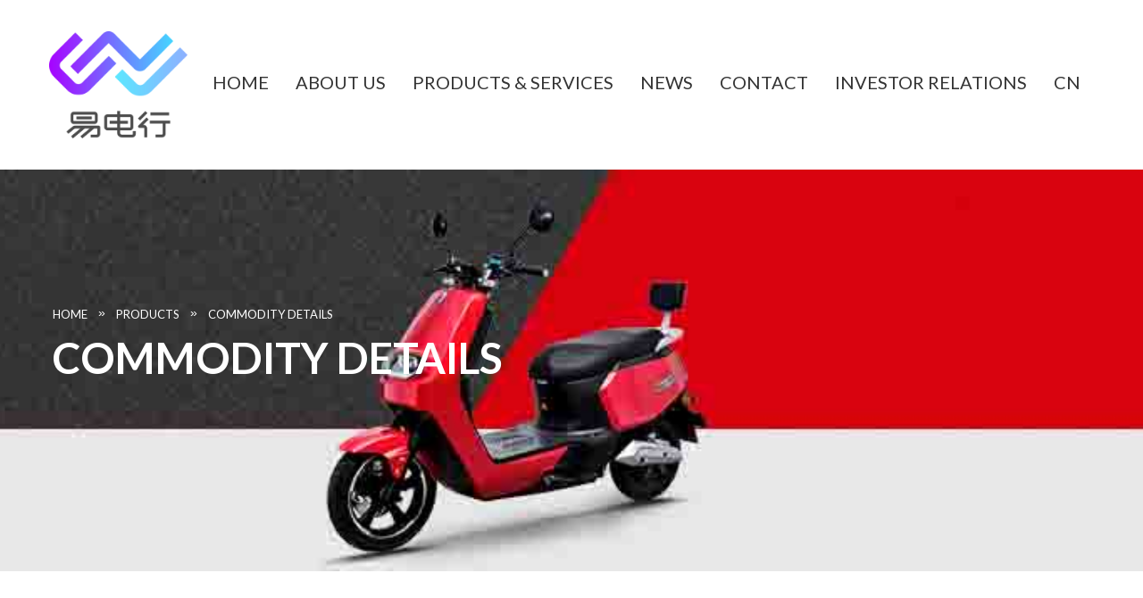

--- FILE ---
content_type: text/html
request_url: http://ezgotech.com.cn/en/item-ho.html
body_size: 10444
content:
<!DOCTYPE html>
<html>
<head>
<meta charset="utf-8">
<meta name="viewport" content="width=device-width, initial-scale=1">
<title></title>
<link rel="icon" type="image/x-icon" href="media/favicon.png" />

<link href="css/master.css" rel="stylesheet">

<!-- SWITCHER -->
<link rel="stylesheet" id="switcher-css" type="text/css" href="assets/switcher/css/switcher.css" media="all" />
<link rel="alternate stylesheet" type="text/css" href="assets/switcher/css/color1.css" title="color1" media="all" data-default-color="true"  />
<link rel="alternate stylesheet" type="text/css" href="assets/switcher/css/color2.css" title="color2" media="all" />
<link rel="alternate stylesheet" type="text/css" href="assets/switcher/css/color3.css" title="color3" media="all" />
<link rel="alternate stylesheet" type="text/css" href="assets/switcher/css/color4.css" title="color4" media="all" />
<link rel="alternate stylesheet" type="text/css" href="assets/switcher/css/color5.css" title="color5" media="all" />

<!--[if lt IE 9]>
<script src="/oss.maxcdn.com/libs/html5shiv/3.7.0/html5shiv.js"></script>
<script src="/oss.maxcdn.com/libs/respond.js/1.4.2/respond.min.js"></script>
<![endif]-->
</head>
<body>
<!-- Loader -->
<div id="page-preloader"><span class="spinner"></span></div>
<!-- Loader end -->

<!-- Start Switcher -->
<!-- <div class="switcher-wrapper">	
	<div class="demo_changer">
		<div class="demo-icon customBgColor"><i class="fa fa-cog fa-spin fa-2x"></i></div>
		<div class="form_holder">
			<div class="row">
				<div class="col-lg-12 col-md-12 col-sm-12 col-xs-12">
					<div class="predefined_styles">
						<div class="skin-theme-switcher">
							<h4>颜色</h4>
							<a href="#" data-switchcolor="color1" class="styleswitch" style="background-color:#ce0000;"> </a>
							<a href="#" data-switchcolor="color2" class="styleswitch" style="background-color:#4fb0fd;"> </a>
							<a href="#" data-switchcolor="color3" class="styleswitch" style="background-color:#ffc73c;"> </a>							
							<a href="#" data-switchcolor="color4" class="styleswitch" style="background-color:#ff8300;"> </a>
							<a href="#" data-switchcolor="color5" class="styleswitch" style="background-color:#02cc8b;"> </a>
						</div>
					</div>
				</div>
			</div>
		</div>
	</div>
</div> -->
<!-- End Switcher -->

<header id="header-top" class="top-header">
	<div class="container">
		<div class="top-header__main wow slideInDown" data-wow-delay="0.7s" data-wow-duration="1.5s">
			<div class="row">
				<div class="col-xs-4">
					<div class="social social--top clearfix">
						<!-- <a href="#" class="social__one square">
							<span class="fa fa-twitter"></span>
						</a>
						<a href="#" class="social__one square">
							<span class="fa fa-facebook"></span>
						</a>
						<a href="#" class="social__one square">
							<span class="fa fa-google-plus"></span>
						</a>
						<a href="#" class="social__one square">
							<span class="fa fa-pinterest"></span>
						</a>
						<a href="#" class="social__one square">
							<span class="fa fa-instagram"></span>
						</a> -->
					</div>
				</div>
				<div class="col-xs-8">
					<div class="header-contacts clearfix">
						<div class="header-contacts__one">
<!-- 							<a href="contacts.html" class="header-contacts__phone square">
								<span class="fa fa-phone"></span>
							</a> -->
							<a href="../item-ho.html" class="header-contacts__link">中文（简体）</a>
						</div>
						<div class="header-contacts__one">
<!-- 							<a href="contacts.html" class="header-contacts__email square">
								<span class="fa fa-envelope"></span>
							</a> -->
							<a href="#" class="header-contacts__link">English&nbsp;&nbsp;&nbsp;&nbsp;&nbsp;&nbsp;&nbsp;&nbsp;&nbsp;&nbsp;&nbsp;&nbsp;&nbsp;&nbsp;&nbsp;</a>
							<span class="main-nav__separator"><span></span><span></span><span></span></span>
						</div>
					</div>
				</div>
			</div>
		</div>
	</div>
</header><!--top-header-->

<nav class="top-nav">
	<div class="container">
		<div class="top-nav__main">
			<div class="row">
				<div class="col-md-3 col-xs-12">
					<img src="images/logo.png"/>
<!-- 					<a href="index.html" class="logo">
						<h2 class="logo__title">
							易电行<span></span>
						</h2>
					</a> -->
				</div>
				<div class="col-md-9 col-xs-12">
					<div class="main-nav navbar-main-slide">
<!-- 						<a href="#" class="btn_header_search main-nav__search no-decoration">
							<span class="fa fa-search"></span>
						</a> -->
<!-- 						<div class="navbar-header">
							<button type="button" class="navbar-toggle" data-toggle="collapse" data-target="#nav">
								<span class="sr-only">Toggle navigation</span>
								<span class="icon-bar"></span>
								<span class="icon-bar"></span>
								<span class="icon-bar"></span>
							</button>
						</div> -->
						<ul class="collapse navbar-collapse navbar-nav-menu" id="nav" >
<!-- 							<li class="dropdown">
								<a class="no-decoration dropdown-toggle" data-toggle="dropdown" href="index.html">主页 <i class="fa fa-angle-down"></i></a>
								<span class="main-nav__separator"><span></span><span></span><span></span></span>
								<ul class="dropdown-menu">
									<li><a href="home-main.html">首页</a></li>
									<li><a href="home.html">Home 2</a></li>
									<li><a href="home2.html">Home 3</a></li>
								</ul>
							</li> -->
							<li><a style="font-size:20px;" class="no-decoration" href="index.html">HOME</a><span class="main-nav__separator"><span></span><span></span><span></span></span></li>
							<li><a style="font-size:20px;" class="no-decoration" href="about.html">ABOUT US</a><span class="main-nav__separator"><span></span><span></span><span></span></span></li>
							<!-- <li><a style="font-size:20px;" class="no-decoration" href="products.html">PRODUCTS</a><span class="main-nav__separator"><span></span><span></span><span></span></span></li>
							<li><a style="font-size:20px;" class="no-decoration" href="service.html">SERVICE</a><span class="main-nav__separator"><span></span><span></span><span></span></span></li> -->
							<li>
                <a style="font-size:20px;position: relative;" class="no-decoration navss" href="#">PRODUCTS & SERVICES
                  
                </a>

                <span class="main-nav__separator"><span></span><span></span><span></span></span>

                <ul style="position: absolute;top: 100%;left: 0;background: white;z-index: 10;display: none;">
                  <li><a style="font-size:16px;" class="no-decoration" href="products.html">Manufacturing Business </a></li>
                  <li><a style="font-size:16px;" class="no-decoration" href="service.html">Operating Business</a></li>
                </ul>
              </li>
							<li><a style="font-size:20px;" class="no-decoration" href="news.html">NEWS</a><span class="main-nav__separator"><span></span><span></span><span></span></span></li>
							<li><a style="font-size:20px;" class="no-decoration" href="contacts.html">CONTACT</a><span class="main-nav__separator"><span></span><span></span><span></span></span></li>
							<li><a style="font-size:20px;" class="no-decoration" href="../Investor/index.html">Investor Relations</a><!-- <span class="main-nav__separator"><span></span><span></span><span></span></span> --></li>
							<li><a style="font-size:20px;" class="no-decoration" href="../index.html">CN</a>
							  <!-- <span class="main-nav__separator"><span></span><span></span><span></span></span> -->
							</li>
							<!-- <li><a class="no-decoration" href="shop.html">Shop</a></li> -->
						</ul>
						<!-- <div class="search-form-modal transition">
							<form class="navbar-form header_search_form">
								<i class="fa fa-times search-form_close"></i>
								<div class="form-group">
									<input type="text" class="form-control" placeholder="Search">
								</div>
								<button type="submit" class="btn btn_search customBgColor">Search</button>
							</form>
						</div> -->
					</div>
				</div>
			</div>
		</div>
	</div>
</nav>
<style>
	.main-nav{
		margin-top: 35px;
	}
	.main-nav > ul > li > ul li{
		text-align:left;
	}
	#nav{
		display: flex !important;
	}
	#nav li a{
		white-space: nowrap;
	}
	.header-contacts__one:nth-child(1),.main-nav__separator{
		display: none !important;
	}
	.offer__price{
		visibility: hidden;
	}
	[src="images/logo.png"]{
		height: 120px;
	}
	#header-top{
		display: none !important;
	}
  .main-nav li:hover ul{
    display:block !important;

  }
  #nav > li > a{
	  padding: 10px 0;
	  display: inline-block;
	  margin:0 15px ;
  }
 /* #nav > li > a:hover{
	  color:#ce0000 !important;
  } */
  #nav>li:hover>a{
    
    border-bottom:1px  black solid;
  }
  .main-nav li  ul{
        
        box-shadow: 10px 10px 5px #888888;
  }
   .main-nav li  ul li{
	   color:gray !important;
	   margin:12px 0 0;
     padding: 0;
   }
   .main-nav li  ul li a:hover{
	  color:#ce0000 !important;
  }
   .main-nav li  ul li a{
	    color:gray !important;
		  white-space: nowrap;
      padding: 0;
   }
</style>
<script src="js/jquery-1.11.3.min.js"></script>
<script>
	setTimeout(function(){
		$(".shop-main .row > div").click(function(){
			console.log(123)
			window.location.href=$(this).find("a").attr("href")
		})
	},10)
	
	
</script><!--top-nav-->

<section class="status status--shop dark-bg dark-bg--shop">
	<div class="container wow slideInRight" data-wow-delay="0.7s" data-wow-duration="1.5s">
		<div class="breadcumb">
			<a href="index.html" class="breadcumb__page no-decoration">HOME</a>
			<span class="breadcumb__del no-decoration">&raquo;</span>
			<a href="products.html" class="breadcumb__page no-decoration">PRODUCTS</a>
			<span class="breadcumb__del no-decoration">&raquo;</span>
			<a href="#" class="breadcumb__page no-decoration">Commodity Details</a>
		</div>
		<h2 class="title title--page"><span class="title__bold">Commodity Details</span></h2>
	</div>
</section><!--status-->

<div class="shop-item">
	<div class="container">
		<div class="row row--main-shop">
			<div class="col-lg-3 col-md-4 col-sm-5 col-xs-6">
<!-- 				<aside class="shop-aside">
					<form class=" wow fadeInUp" data-wow-delay="0.7s" data-wow-duration="1.5s" action="" method="post">
						<div class="relative-pos shop-aside__search">
							<input type="text" name="search" placeholder="Search..." />
							<button type="submit"><span class="fa fa-search"></span></button>
						</div>
					</form>
					<div class="shop-aside__block wow fadeInUp" data-wow-delay="0.7s" data-wow-duration="1.5s">
						<h2 class="shop-title">SHOP Categories<span class="line line--title line--shop"><span class="line__first"></span><span class="line__second"></span></span></h2>
						<ul class="triangle-list triangle-list--shop">
							<li class="triangle triangle-list__one"><a class="no-decoration" href="#">Body Parts</a></li>
							<li class="triangle triangle-list__one"><a class="no-decoration" href="#">Brakes</a></li>
							<li class="triangle triangle-list__one triangle-list__one--active"><a class="no-decoration" href="#">Dash and Gauges</a></li>
							<li class="triangle triangle-list__one"><a class="no-decoration" href="#">Engine Parts /Accessories</a></li>
							<li class="triangle triangle-list__one"><a class="no-decoration" href="#">Fuel and Air</a></li>
							<li class="triangle triangle-list__one"><a class="no-decoration" href="#">Tire and Wheels</a></li>
						</ul>
					</div>
					<div class="shop-aside__block wow fadeInUp" data-wow-delay="0.7s" data-wow-duration="1.5s">
						<h2 class="shop-title">Filter by price<span class="line line--title line--shop"><span class="line__first"></span><span class="line__second"></span></span></h2>
						<div class="js-shop-slider price-slider"></div>
						<div class="clearfix">
							<form action="" method="post" class="price-num">
								Price:
								$<span class="js-min">100</span> - $<span class="js-max">1000</span>
								<input type="hidden" name="min" class="js-min-input" />
								<input type="hidden" name="min" class="js-max-input" />
							</form>
							<button class="button button--main button--filter button--dark btn pull-right">FILTER</button>
						</div>
					</div>
					<div class="shop-aside__block wow fadeInUp" data-wow-delay="0.7s" data-wow-duration="1.5s">
						<h2 class="shop-title">FEATURED PRODUCTS<span class="line line--title line--shop"><span class="line__first"></span><span class="line__second"></span></span></h2>
						<div class="shop-aside__featured">
							<div class="shop-aside__product clearfix">
								<div class="pull-right">
									<img src="media/featured-products/product1.jpg" alt='product'>
								</div>
								<div class="shop-aside__desc">
									<h4><a class="no-decoration" href="item.html">C3 Pro Helmet</a></h4>
									<div class="item-price">$799.00</div>
								</div>
							</div>
							<div class="shop-aside__product clearfix">
								<div class="pull-right">
									<img src="media/featured-products/product2.jpg" alt='product'>
								</div>
								<div class="shop-aside__desc">
									<h4><a class="no-decoration" href="item.html">Scorpion SGS Gloves</a></h4>
									<div class="item-price">$79.95</div>
								</div>
							</div>
							<div class="shop-aside__product clearfix">
								<div class="pull-right">
									<img src="media/featured-products/product3.jpg" alt='product'>
								</div>
								<div class="shop-aside__desc">
									<h4><a class="no-decoration" href="item.html">Sports Leather Jacket</a></h4>
									<div class="item-price">$439.95</div>
								</div>
							</div>
						</div>
					</div>
				</aside> -->
			</div>
			<div class="col-lg-9 col-md-8 col-sm-7 col-xs-6">
				<div class="shop-item-main">
					<div class="row">
						<div class="col-md-6 col-xs-12">
							<div class="shop-item-desc">
								<header class="shop-item-desc__head wow fadeInUp" data-wow-delay="0.7s" data-wow-duration="1.5s">
									<h1>Haiou</h1>
									<div class="clearfix">
										<div class="stars pull-left">
											<span class="star star--none"></span>
											<span class="star"></span>
											<span class="star"></span>
											<span class="star"></span>
											<span class="star"></span>
										</div>
										<!-- <a href="#" class="shop-item-desc__review no-decoration">[3 Customers Reviews]</a> -->
									</div>
									<!-- <div class="item-price item-price--main">$79.95</div> -->
								</header>
								<div class="shop-item-desc__body wow fadeInUp" data-wow-delay="0.7s" data-wow-duration="1.5s">
									<!-- <div class="item-price item-price--main">￥1399</div> -->
									<!-- <p class="blog-text">&nbsp;&nbsp;&nbsp;&nbsp;描述</p> -->

									<!-- <form action="" method="post" class="clearfix">
										<div class="input-num">
											<div class="product-counter">
												<input class="font-main font-weight-normal" type="text" name="product-qty" id="productQuantity" value="1" readonly="readonly">
												<div class="product-counter__action">
													<div class="productCounter addQuantity font-main hover-focus-color" data-counter-step="1" data-counter-type="add" data-counter-field="#productQuantity"><span class="fa fa-caret-up"></span></div>
													<div class="productCounter minusQuantity font-main hover-focus-color" data-counter-step="1" data-counter-type="minus" data-counter-field="#productQuantity"><span class="fa fa-caret-down"></span></div>
												</div>
											</div>
										</div>
										<button type="submit" class="btn button button--red triangle triangle--12">add to cart</button>
									</form> -->
									<!-- <div class="shop-item-desc__cat">
										<span>Categories:</span>
										<a href="shop.html" class="no-decoration">Motorcycle Parts</a> ,
										<a href="shop.html" class="no-decoration">Electronic Accessories</a> ,
										<a href="shop.html" class="no-decoration">Communication</a>
									</div> -->
								</div>
							</div>
						</div>
						<div class="col-md-6 col-xs-12">
							<!-- <div class="gallery wow fadeInRight" data-wow-delay="0.7s" data-wow-duration="1.5s"> -->
								<div class="gallery__big">
									<!-- <ul class="js-gall-slider enable-bx-slider" data-auto="true" data-auto-hover="true" data-mode="horizontal" data-pager="true" data-pager-custom=".js-gall-pager" data-prev-selector="null" data-next-selector="null"> -->
										<!-- <li> --><img class="img-responsive" src="media/products/xgb-sjn/ho-b1.jpg" alt="product" /><!-- </li> -->
										<!-- <li><img class="img-responsive" src="media/product-big/big1.jpg" alt="product"></li> -->
									<!-- </ul> -->
								</div>
								<!-- <div class="gallery__small js-gall-pager">
									<a data-slide-index="0" href=""><img src="media/product-small/yx2-1.jpg" alt="product" /></a>
									<a data-slide-index="1" href=""><img src="media/product-small/small1.jpg" alt="product" /></a>
								</div> -->
							<!-- </div> -->
						</div>
					</div>
				</div>
				<!-- <div class="share clearfix wow fadeInRight" data-wow-delay="0.7s" data-wow-duration="1.5s">
					<h6>Share This Product</h6>
					<div class="share__social"><a class="no-decoration" href="#">Facebook</a></div>
					<div class="share__social"><a class="no-decoration" href="#">Twitter</a></div>
					<div class="share__social"><a class="no-decoration" href="#">Google+</a></div>
					<div class="share__social"><a class="no-decoration" href="#">Pinterest</a></div>
				</div> -->
				<div class="aside-tabs aside-tabs--about aside-tabs--item wow fadeInUp" data-wow-delay="0.7s" data-wow-duration="1.5s">
					<div class="aside-tabs__links">
						<a href="#" class="no-decoration aside-tabs__active-link js-tab-link" data-for="#desc">Introduction</a>
						<a href="#" class="no-decoration js-tab-link" data-for="#rev">Parameters</a>
					</div>
					<div class="aside-tabs__blocks about-tab js-tab-block" id="desc">
						<p>sine wave 6 tubes controller</p><p>LED high brightness headlight</p><p>full screen LCD panel</p><p>mini combination switch</p><p>front disc rear drum brake</p><p>180 disc single piston hydraulic disc brake</p><p>aluminum wheel</p><p>48/60-20</p><p>luxury fine cushion</p><p>front and rear hydraulic shock absorption</p><p>14 * 2.75 Chaoyang vacuum tire</p><p>National Standard Version</p><p>large goods shelf adoptable</p>
						<p></br></p>
					</div>
					<div class="aside-tabs__blocks about-tab js-tab-block" id="rev" style="display: flex;">
<!-- 						<div class="about-tab" style="width:50%;">
						<p>车身长度：1535mm</p>
						<p>车高：1050mm</p>
						<p>车宽：662mm</br></p>
						<p>轴距：1105mm</p>
						<p>电池：全新正品电池</p>
						<p>实验极速：25KM/H</p>
						<p>前轮：三元真空轮胎</p>
						<p>后轮：三元真空轮胎</p>
						<p>整车重量：39.5KG</p>
						<p></br></p>
						</div>
						<div class="about-tab" style="width:50%;">
						<p>电池重量：17KG</p>
						<p>电机：350W</br></p>
						<p>续航里程：38KM-200KM</p>
						<p>CCC证书颁发日期：2019年12月20日</p>
						<p>CCC证书编号：2019151119028839</p>
						<p>轮毂：高碳钢</p>
						<p>大灯：LED高亮透镜国标大灯</p>
						<p>车身颜色：黑&nbsp;&nbsp;红&nbsp;&nbsp;蓝&nbsp;&nbsp;灰&nbsp;&nbsp;白&nbsp;&nbsp;金</p>
						<p></br></p>
						</div> -->
					</div>
				</div>
				<!-- <div>
					<h2 class="shop-title wow fadeInRight" data-wow-delay="0.7s" data-wow-duration="1.5s">RELATED PRODUCTS<span class="line line--title line--shop"><span class="line__first"></span><span class="line__second"></span></span></h2>
					<div class="row row--items">
						<div class="col-lg-4 col-sm-6 col-xs-12 wow fadeInLeft" data-wow-delay="0.7s" data-wow-duration="1.5s">
							<div class="item-cell js-cell equal-height-item">
								<div class="item-cell__top">
									<div class="item-cell__img">
										<img src="media/products/product7.jpg" class="img-responsive center-block" alt="item">
									</div>
									<div class="item-cell__actions">
										<a href="#" class="add-to-cart"><span class="fa fa-shopping-cart"></span></a>
										<a href="#" class="see-detail"><span class="fa fa-search-plus"></span></a>
									</div>
								</div>
								<div class="item-cell__bottom">
									<h1 class="item-title"><a class="no-decoration" href="item.html">Force Helmet Communicator</a></h1>
									<div class="item-cell__info clearfix">
										<div class="item-price pull-left">$79.95</div>
										<div class="stars pull-right">
											<span class="star star--none"></span>
											<span class="star"></span>
											<span class="star"></span>
											<span class="star"></span>
											<span class="star"></span>
										</div>
									</div>
								</div>
							</div>
						</div>
						<div class="col-lg-4 col-sm-6 col-xs-12 wow fadeInUp" data-wow-delay="0.7s" data-wow-duration="1.5s">
							<div class="item-cell js-cell equal-height-item">
								<div class="item-cell__top">
									<div class="item-cell__img">
										<img src="media/products/product8.jpg" class="img-responsive center-block" alt="item">
									</div>
									<div class="item-cell__actions">
										<a href="#" class="add-to-cart"><span class="fa fa-shopping-cart"></span></a>
										<a href="#" class="see-detail"><span class="fa fa-search-plus"></span></a>
									</div>
								</div>
								<div class="item-cell__bottom">
									<h1 class="item-title"><a class="no-decoration" href="item.html">GT-R Air Textile Jacket</a></h1>
									<div class="item-cell__info clearfix">
										<div class="item-price pull-left">$79.95</div>
										<div class="stars pull-right">
											<span class="star star--none"></span>
											<span class="star"></span>
											<span class="star"></span>
											<span class="star"></span>
											<span class="star"></span>
										</div>
									</div>
								</div>
							</div>
						</div>
						<div class="col-lg-4 col-sm-6 col-xs-12 wow fadeInRight" data-wow-delay="0.7s" data-wow-duration="1.5s">
							<div class="item-cell js-cell equal-height-item">
								<div class="item-cell__top">
									<div class="sale triangle-sale"><span>Sale</span></div>
									<div class="item-cell__img">
										<img src="media/products/product9.jpg" class="img-responsive center-block" alt="item">
									</div>
									<div class="item-cell__actions">
										<a href="#" class="add-to-cart"><span class="fa fa-shopping-cart"></span></a>
										<a href="#" class="see-detail"><span class="fa fa-search-plus"></span></a>
									</div>
								</div>
								<div class="item-cell__bottom">
									<h1 class="item-title"><a class="no-decoration" href="item.html">Cradle Holster Spot Is</a></h1>
									<div class="item-cell__info clearfix">
										<div class="item-price item-price--old pull-left">$99.95</div>
										<div class="item-price pull-left">$79.95</div>
										<div class="stars pull-right">
											<span class="star star--none"></span>
											<span class="star"></span>
											<span class="star"></span>
											<span class="star"></span>
											<span class="star"></span>
										</div>
									</div>
								</div>
							</div>
						</div>
					</div>
				</div> -->
			</div>
		</div>
	</div>
</div><!--shop-item-->

<footer class="home-footer">
	<!-- <div class="footer-logo">
		<div class="container">
			<div class="row">
				<div class="col-xs-4 wow slideInLeft" data-wow-delay="0.7s" data-wow-duration="1.5s">
					<a href="index.html" class="logo logo--home">
						<span class="logo__moto">
							<svg version="1.1" xmlns="http://www.w3.org/2000/svg" xmlns:xlink="http://www.w3.org/1999/xlink" width='50px' x="0px" y="0px"
								viewBox="0 0 337.227 337.227" style="enable-background:new 0 0 337.227 337.227;" xml:space="preserve">
								<g>
									<g>
										<path d="M214.517,164.668c2.176-2.377,2.486-5.635,0.685-7.283c-1.795-1.643-5.015-1.05-7.19,1.327
											l-3.742,4.09c2.665,1.795,5.156,3.459,7.413,4.96L214.517,164.668z">
										<path d="M225.395,170.107c2.176-2.377,2.486-5.635,0.685-7.283c-1.795-1.643-5.015-1.05-7.19,1.327
											l-4.775,5.216c3.41,2.246,6.037,3.943,7.528,4.835L225.395,170.107z">
										<path  d="M236.273,175.546c2.176-2.377,2.486-5.635,0.685-7.283c-1.795-1.643-5.015-1.05-7.19,1.327
											l-4.873,5.325c2.524,0.245,6.369,0.555,11.128,0.897L236.273,175.546z">
										<path  d="M176.742,144.092c7.887,5.401,16.682,11.395,24.476,16.649l5.075-5.075
											c0,0-10.758-7.321-20.271-13.832C183.231,142.232,180.158,142.96,176.742,144.092z">
										<path d="M90.114,233.755c2.132-4.493,5.907-14.506,4.96-22.42c-1.039-1.256-4.835-5.27-16.85-14.539
											c1.719,3.971,2.681,8.349,2.681,12.95c0,18.025-14.609,32.634-32.634,32.634s-32.634-14.609-32.634-32.634
											s14.609-32.634,32.634-32.634c1.452,0,2.872,0.125,4.27,0.31c-6.505-5.189-11.857-9.964-15.964-14.462
											C15.583,168.192,0,187.126,0,209.747c0,26.657,21.609,48.272,48.272,48.272C66.183,258.018,81.782,248.239,90.114,233.755z">
										<path  d="M51.138,188.279c-0.946-0.125-1.882-0.288-2.861-0.288c-11.999,0-21.756,9.758-21.756,21.756
											c0,11.999,9.758,21.756,21.756,21.756s21.756-9.758,21.756-21.756c0-2.91-0.593-5.673-1.637-8.213l-11.52,14.876
											c-2.072,2.681-5.211,4.215-8.61,4.215c-2.426,0-4.727-0.789-6.652-2.274c-4.743-3.677-5.613-10.519-1.942-15.262L51.138,188.279z"
											/>
										<path d="M286.236,155.356c-16.975,0-31.971,8.327-41.239,21.087c7.968,0.538,17.035,1.115,25.738,1.648
											c4.601-2.529,9.883-3.976,15.501-3.976c17.797,0,32.226,14.43,32.226,32.226s-14.43,32.226-32.226,32.226
											c-9.883,0-18.71-4.46-24.623-11.46c-7.49-2.219-16.361-4.64-24.236-6.239c6.26,21.076,25.754,36.463,48.859,36.463
											c28.163,0,50.991-22.828,50.991-50.991S314.394,155.356,286.236,155.356z">
										<path  d="M48.261,111.599c7.044-5.493,16.605-11.025,30.029-16.421l9.078-15.969l-12.537,5.668
											C59.808,93.992,52.204,103.821,48.261,111.599z">
										<path d="M301.884,101.303c-0.005,0-0.011,0-0.011,0c-3.601-0.179-7-0.267-10.204-0.267
											c-16.807,0-28.267,2.328-36.034,5.238c-6.967,7.212-25.052,25.08-33.679,25.504c-0.044,0-0.615,0.016-0.664,0.016
											c-10.236,0-44.492-11.449-45.949-11.939c-1.066-0.359-1.806-1.338-1.849-2.458c-0.049-1.126,0.598-2.159,1.632-2.611l13.543-5.901
											c-3.709-3.753-5.771-4.183-5.771-4.183c-17.759-9.127-43.567-10.378-56.398-10.378c-4.857,0-7.854,0.179-7.854,0.179
											c0.092-1.779-2.029-2.42-5.156-2.42c-8.224,0-23.399,4.46-23.399,4.46c-6.103,2.11-11.422,4.248-16.203,6.391
											c-14.626,6.549-23.557,13.152-29.447,19.298c-4.895,5.107-7.751,9.899-10.106,14.087c-4.003,7.12-2.66,14.196,8.643,25.46
											c4.248,4.237,9.926,9.083,17.264,14.745c0.713,0.549,1.414,1.093,2.159,1.659c0.131,0.098,0.245,0.19,0.37,0.288l-1.169,1.512
											l-0.495,0.636l-1.67,2.148l-1.311,1.697l-3.535,4.569L43.268,203.66c-2.6,3.361-1.985,8.186,1.371,10.786
											c1.403,1.082,3.057,1.61,4.705,1.61c2.295,0,4.569-1.023,6.086-2.981l11.346-14.647l3.508-4.531l1.523-1.964l1.664-2.154
											l0.294-0.381l1.371-1.768c0.136,0.098,0.245,0.185,0.375,0.283c0.767,0.571,1.452,1.093,2.176,1.637
											c9.872,7.446,15.49,12.243,18.612,15.218c3.845,3.671,3.998,4.645,3.998,4.645c2.268,12.352-5.891,27.989-5.891,27.989
											s86.797,0,96.543,0s13.598-5.439,13.598-5.439s6.57-8.159,12.238-16.317c0.968-1.398,3.465-1.98,6.929-1.98
											c3.361,0,7.653,0.56,12.341,1.43c6.695,1.246,14.196,3.138,21.109,5.08c2.736,0.767,5.347,1.528,7.8,2.268
											c8.637,2.594,14.979,4.765,14.979,4.765l0.016-0.103c2.002,0.609,4.085,1.028,6.282,1.028c12.031,0,21.783-9.752,21.783-21.783
											c0-11.514-8.958-20.842-20.271-21.631l0.027-0.152c0,0-6.565-0.381-15.577-0.93c-2.589-0.158-5.374-0.332-8.273-0.511
											c-7.283-0.457-15.213-0.968-22.3-1.458c-3.742-0.261-7.234-0.511-10.269-0.745c-5.869-0.457-10.013-0.848-10.731-1.088
											c-0.027-0.011-0.12-0.065-0.152-0.082c-0.392-0.163-1.294-0.685-2.556-1.469c-1.828-1.131-4.384-2.79-7.511-4.852
											c-0.767-0.506-1.605-1.066-2.426-1.61c-2.317-1.539-4.797-3.198-7.413-4.96c-1.077-0.723-2.159-1.452-3.263-2.197
											c-15.164-10.236-32.08-21.881-32.08-21.881c5.608-2.497,10.389-4.177,14.528-5.243c4.068-1.044,7.517-1.496,10.487-1.496
											c9.856,0,14.506,4.841,19.684,8.436c2.774,1.925,5.684,2.567,8.327,2.567c5.287,0,9.518-2.567,9.518-2.567
											C316.793,101.64,302.347,101.303,301.884,101.303z M145.669,183.84l19.01-16.921c2.252-1.996,5.684-1.795,7.68,0.446
											c1.996,2.246,1.8,5.684-0.446,7.68l-16.845,14.995L145.669,183.84z M148.361,156.041c2.246-1.996,5.684-1.795,7.68,0.446
											c1.996,2.246,1.8,5.684-0.446,7.68l-16.915,15.061l-9.399-6.201L148.361,156.041z M188.23,185.924l-16.78,14.936l-9.399-6.201
											l18.939-16.861c2.252-1.996,5.678-1.795,7.68,0.446C190.672,180.49,190.476,183.927,188.23,185.924z">
										<path d="M221.288,129.08l0.005-0.027l0.386-2.703c1.692-0.082,4.406-1.55,7.647-3.845
											c2.616-1.855,5.575-4.253,8.615-6.902c0.044-0.038,0.087-0.076,0.125-0.109c0.609-0.528,1.213-1.055,1.822-1.599
											c-0.218,0.054-0.479,0.109-0.8,0.152c-0.908,0.125-2.312,0.201-4.64,0.201c-0.027,0-0.044,0-0.071,0
											c-8.964,0-26.885-1.061-35.653-1.621c-1.474-0.092-2.66-0.169-3.53-0.228c-0.315-0.022-0.62-0.044-0.843-0.054l-1.974,0.859
											l-8.528,3.72c4.096,1.3,9.013,2.807,13.957,4.232c1.284,0.37,2.545,0.723,3.818,1.077c3.987,1.104,7.816,2.089,11.166,2.828
											c2.562,0.566,4.765,0.957,6.527,1.142c0.696,0.076,1.436,0.169,1.964,0.169v2.692v0.016H221.288z">
									</g>
								</g>
							</svg>
						</span>
						<h2 class="logo__title">
							BIKER<span>Club</span>
						</h2>
					</a>
				</div>
				<div class="col-xs-8 wow slideInRight" data-wow-delay="0.7s" data-wow-duration="1.5s">
					<div class="social social--footer social--footer-home pull-right clearfix">
						<a href="#" class="social__one square">
							<span class="fa fa-twitter"></span>
						</a>
						<a href="#" class="social__one square">
							<span class="fa fa-facebook"></span>
						</a>
						<a href="#" class="social__one square">
							<span class="fa fa-google-plus"></span>
						</a>
						<a href="#" class="social__one square">
							<span class="fa fa-pinterest"></span>
						</a>
						<a href="#" class="social__one square">
							<span class="fa fa-instagram"></span>
						</a>
					</div>
				</div>
			</div>
		</div>
	</div> --><!--footer-logo-->

	<!-- <div class="footer-main-home dark-bg">
		<div class="container">
			<div class="row">
				<div class="col-md-3 col-xs-6 wow slideInLeft" data-wow-delay="0.7s" data-wow-duration="2.5s">
					<div class="footer-main-home__block equal-height-item">
						<h2 class="footer-main-home__title">about club</h2>
						<p class="text text--footer-main-home">Nunc molestie sapien tempor placerat crasd
							et lectus. Etiam sit amet turpis. Suspendisse
							se et erat. Proin a ipsum vitae orci port dom tristiq ue nam. Class aptent taciti sociosque sodales feugiat nulla lorem ipsum dolor ipsu
							sit amet consectetur adipisicing.</p>
						<a href="about.html" class="btn button button--red button--main">PURCHASE</a>
					</div>
				</div>
				<div class="col-md-3 col-xs-6 wow slideInUp" data-wow-delay="0.7s" data-wow-duration="1.5s">
					<div class="footer-main-home__block equal-height-item footer-main-home__block--margin">
						<h2 class="footer-main-home__title">Upcoming events</h2>
						<div class="footer-main-home__event clearfix">
							<div class="event-num triangle pull-right">29</div>
							<div class="footer-main-home__event-text">
								<h3><a class="no-decoration" href="article.html">Annual Race Day</a></h3>
								<p class="text text--footer-main-home">3 days Event. Starting March 29th</p>
							</div>
						</div>
						<div class="footer-main-home__event clearfix">
							<div class="event-num triangle pull-right">5</div>
							<div class="footer-main-home__event-text">
								<h3><a class="no-decoration"  href="article.html">Biker's Community Day</a></h3>
								<p class="text text--footer-main-home">5 days Event. Starting April 5 , 9am</p>
							</div>
						</div>
						<div class="footer-main-home__event clearfix">
							<div class="event-num triangle pull-right">17</div>
							<div class="footer-main-home__event-text">
								<h3><a class="no-decoration"  href="article.html">Win 5 Bikes Event</a></h3>
								<p class="text text--footer-main-home">1 days Event on April 17th 2015</p>
							</div>
						</div>
					</div>
				</div>
				<div class="col-md-3 col-xs-6 wow slideInUp" data-wow-delay="0.7s" data-wow-duration="1.5s">
					<div class="footer-main-home__block equal-height-item footer-main-home__block--img">
						<h2 class="footer-main-home__title">Flickr Feed</h2>
						<div class="row row--no-padding">
							<div class="col-xs-4">
								<a href="#"><img class="img-responsive" alt="bike" src="media/80x80/footer1.jpg" /></a>
							</div>
							<div class="col-xs-4">
								<a href="#"><img class="img-responsive" alt="bike" src="media/80x80/footer2.jpg" /></a>
							</div>
							<div class="col-xs-4">
								<a href="#"><img class="img-responsive" alt="bike" src="media/80x80/footer3.jpg" /></a>
							</div>
							<div class="col-xs-4">
								<a href="#"><img class="img-responsive" alt="bike" src="media/80x80/footer4.jpg" /></a>
							</div>
							<div class="col-xs-4">
								<a href="#"><img class="img-responsive" alt="bike" src="media/80x80/footer5.jpg" /></a>
							</div>
							<div class="col-xs-4">
								<a href="#"><img class="img-responsive" alt="bike" src="media/80x80/footer6.jpg" /></a>
							</div>
						</div>
					</div>
				</div>
				<div class="col-md-3 col-xs-6 wow slideInRight" data-wow-delay="0.7s" data-wow-duration="2.5s">
					<div class="footer-main-home__block equal-height-item">
						<h2 class="footer-main-home__title">Contact info</h2>
						<div class="phone">(100) 987 6540</div>
						<h5 class="footer-main-home__address-title">Club Address</h5>
						<p class="text text--footer-main-home">3638 Ground Avenue, Hill Station,<br />
							Hollywood CA 00765<br />
							USA</p>
						<div class="email"><span>Email: </span>hello@bikesclub.com</div>
					</div>
				</div>
			</div>
		</div>
	</div> --><!--footer-main-home-->

	<div class="footer-bottom-home">
		<div  class="container">
			<div class="copyright wow fadeInUp" data-wow-delay="0.7s" data-wow-duration="1.5s">
				<p>CONTACT US</br>Phone：(+86)0519 83683805</br>Address:  A201, Science and Technology Town, Jiangsu Research Institute, Dalian University of Technology, Changzhou City, No. 18, Changwu Middle Road, Wujin District, Changzhou, Jiangsu Province</br>Eamil: ir@ez-go.com.cn</p>
			</div>
		</div>
	</div>
	<a id="to-top" href="#header-top"><i class="fa fa-chevron-up"></i></a>
</footer><!--home-footer-->
<!--Main-->   
<script src="js/jquery-1.11.3.min.js"></script>
<script src="js/bootstrap.min.js"></script>
<script src="js/modernizr.custom.js"></script>
<!--Counter-->
<script src="assets/rendro-easy-pie-chart/dist/jquery.easypiechart.min.js"></script>
<script src="js/waypoints.min.js"></script>
<script src="js/jquery.easypiechart.min.js"></script>
<script src="js/classie.js"></script>
<!--Switcher-->
<script src="assets/switcher/js/switcher.js"></script>		
<!--Owl Carousel-->
<script src="assets/owl-carousel/owl.carousel.min.js"></script>		
<!--bxSlider-->
<script src="assets/bxslider/jquery.bxslider.min.js"></script>		
<!-- jQuery UI Slider -->
<script src="assets/slider/jquery.ui-slider.js"></script>		
<!--Isotope-->
<script src="assets/isotope/isotope.js"></script>
<!--Slider-->
<script src="assets/slider/jquery.ui-slider.js"></script>		
<!--Fancybox-->
<script src="assets/fancybox/jquery.fancybox.pack.js"></script>
<!--Theme-->
<script src="js/jquery.smooth-scroll.js"></script>
<script src="js/wow.min.js"></script>
<script src="js/jquery.placeholder.min.js"></script>
<script src="js/theme.js"></script>
</body>
</html>


--- FILE ---
content_type: text/css
request_url: http://ezgotech.com.cn/en/css/master.css
body_size: 708
content:

/* FONTS */
@import url('https://fonts.googleapis.com/css?family=Lato:300,400,700,900,700italic,300italic');
@import url('font-awesome.min.css');

/* PLUGIN CSS */
@import url('../assets/bxslider/jquery.bxslider.css');
@import url('../assets/owl-carousel/owl.carousel.css');
@import url('../assets/owl-carousel/owl.theme.css');
@import url('../assets/fancybox/jquery.fancybox.css');

/* MAIN CSS */
@import url('bootstrap.css');
@import url('theme.css');
@import url('blog.css');
@import url('page.css');
@import url('shop.css');
@import url('responsive.css');
@import url('animate.css');
@import url('colors.css');
@import url('custom.css');
@import url('new/product.css');
@import url('new/animate.css');


--- FILE ---
content_type: text/css
request_url: http://ezgotech.com.cn/en/css/theme.css
body_size: 7910
content:
/*------------------------------------------------------------------
[Table of contents]

 - General
 - Main Menu
 - Slider
 - Numbers
 - Blog
 - Footer
 - Search Modal
 - Loader

- Author:  Andrey Sokoltsov
- Profile:	http://themeforest.net/user/andreysokoltsov

-------------------------------------------------------------------*/

/* General */
body{
	overflow-x: hidden;
}
#to-top{
	background-color: rgba(0, 0, 0, 0.6);
	display: none;
	padding: 15px;
	color: #fff;
	position: fixed;
	right: 20px;
	bottom: 20px;
	z-index: 1999;
	border-radius: 3px;
}

.no-decoration,.no-decoration:hover,.no-decoration:visited,.no-decoration:active,.no-decoration:focus{
    text-decoration:none;
}

.dark-bg{
    position:relative;
}

.dark-bg .container{
    z-index:100;
    position: relative;
}

.dark-bg:after{
    position: absolute;
    top:0;
    left:0;
    width:100%;
    height:100%;
    content:'';
    background: rgba(0,0,0,0.75);
}

.relative-pos{
    position: relative;
}

.no-padding{
    padding: 0;
}

.top-header__main{
    border-bottom:1px solid #eee;
}

.social--top{
    padding: 15px 0 10px 0;
}

.square{
    display: block;
    width:27px;
    height:27px;
    border:1px solid #eee;
    text-align: center;
    padding-top: 3px;
    cursor:pointer;
}
.tlinks{text-indent:-9999px;height:0;line-height:0;font-size:0;overflow:hidden;}
.social__one{
    margin-right: 5px;
    float:left;
    cursor:pointer;
    text-decoration: none;
}

.header-contacts{
    padding: 15px 10px;
}

.header-contacts__one{
    float: right;
    margin-left: 25px;
}

.header-contacts__phone,.header-contacts__email{
    display: inline-block;
}

.header-contacts__email{
    padding-top: 2px;
}

.header-contacts__email span.fa{
    font-size:12px;
}

.header-contacts__link{
    font:12px 'Lato',sans-serif;
    text-decoration: none;
    margin-left: 10px;
}

.header-contacts__link:hover,.header-contacts__link:focus,.header-contacts__link:visited,.header-contacts__link:active{
    text-decoration: none;
}

.top-nav__main{
    padding: 35px 0 35px 0;
    margin-bottom: 0px;
    z-index:2000;
    position: relative;
}

.logo{
    display: block;
    float:left;
    margin-top: -10px;
}

.logo__moto{
    display: inline-block;
    margin-right: 5px;
    -moz-transform: scale(-1, 1);
    -webkit-transform: scale(-1, 1);
    -o-transform: scale(-1, 1);
    transform: scale(-1, 1);
    filter: FlipH;
    -ms-filter: "FlipH";
}

.logo:hover,.logo:focus,.logo:visited,.logo:active{
    text-decoration: none;
}

.logo__title{
    font:700 26px 'Lato',sans-serif;
    display: inline-block;
    margin: 0;
    vertical-align:top;
    margin-top: 10px;
}

.logo__title span{
    font-weight:300;
}


/* Main Menu */
.main-nav{
    float:right;
    margin-top: 35px;
}

.main-nav ul{
    float:right;
}

.main-nav li{
    list-style:none;
    float:left;
    position:relative;
}

.main-nav > ul > li > ul {
	border-radius: 0px;
	padding: 0px;
	box-shadow: none;
	left: 0px;
	margin: 0px;
	min-width: 100px;
}

.main-nav > ul > li > ul li{
    float:none;
    text-align: center;
}

.main-nav > ul > li > ul li a {
	padding: 10px 14px;
	text-align: left;
}

.main-nav li a{
    text-transform: uppercase;
    font:400 13px 'Lato',sans-serif;
    padding: 0 15px;
}

.main-nav__separator{
    display: inline-block;
    vertical-align: middle;
}

.main-nav__separator > span{
    width:2px;
    height:2px;
    margin-bottom: 2px;
    display:block;
    position: relative;
    right:-1px;
}

.main-nav__search{
    float:right;
    display:block;
    width:30px;
    height:30px;
    text-align: center;
    padding-top: 4px;
    margin: -7px 0 0 15px;
}

#nav{
    padding: 0;
    margin-bottom: 0;
}

/* Slider */
.sliders__main{
    padding: 0;
    position: relative;
}

.bx-wrapper .bx-viewport{
    box-shadow:none;
    border:none;
    left:0;
    background: none;
}

.sliders .bx-wrapper .bx-prev{
    background: rgba(25,27,39,0.3);
    border-radius: 0;
    width:50px!important;
    height:50px!important;
    margin-top: -25px!important;
    left:0;
    text-align: center;
    padding-top: 14px;
}

.sliders .bx-wrapper .bx-next{
    background: rgba(25,27,39,0.3);
    border-radius: 0;
    width:50px!important;
    height:50px!important;
    margin-top: -25px!important;
    right:0;
    text-align: center;
    padding-top: 14px;
}

.sliders .bx-wrapper .bx-controls-direction a{
    text-indent: 0;
    z-index: 1999;
    opacity: 0.8;
}

.sliders .bx-wrapper .bx-controls-direction a span.fa{
    font-size:16px;
}

.sliders .bx-wrapper .bx-controls-direction a:hover{
    opacity: 1;
}

.sliders__text{
    position: absolute;
    z-index:1000;
    top:25%;
    right:20%;
    left:20%;
    margin-left: 25px;
    max-width:560px;
}

.sliders__text h2{
    text-transform: uppercase;
    margin: 0 0 20px 0;
    font:400 25px 'Lato',sans-serif;
    letter-spacing:2px;
}

.sliders__text h3{
    text-transform: uppercase;
    position: relative;
    margin: 0 0 50px 0;
    padding-bottom: 40px;
    font:900 50px 'Lato',sans-serif;
    letter-spacing:2px;
}

.line{
    display: block;
    position: absolute;
    top:100%;
    left:0;
    overflow:hidden;
}

.line__first,.line__second{
    display: block;
    width: 50%;
    float:left;
    height:4px;
}

.line--slider{
    width:33%;
}

.line--slider .line__first,.line--slider .line__second{
    height:5px;
}

.sliders__text p{
    font:300 20px 'Lato',sans-serif;
    margin-bottom: 50px;
}

.button{
   font:700 14px 'Lato',sans-serif;
   text-transform: uppercase;
   padding:15px 25px;
   border-radius:0;
}

.button:hover,.button:focus,.button:visited,.button:active{
    text-decoration:none;
}

.button--red:hover{
    border:1px solid #ddd;
}

.triangle{
    position: relative;
}

.triangle:after{
    width:0;
    height:0;
    content:'';
	border-bottom: 10px solid red; 
	border-right: 10px solid transparent;
    position:absolute;
    bottom:-1px;
    left:-1px;
}

.title{
    font:300 28px 'Lato',sans-serif;
    margin: 0;
}

.title__bold{
    font-weight:700;
    text-transform: uppercase;
}

.title__bold_1{
    font-weight:700;
    /*text-transform: uppercase;*/
}

.anons__block{
    padding: 1px 1px 35px 1px;
    margin-top: -15px;
    height:251px;
}

.anons__block--center{
    padding: 0;
    box-shadow:0 0 40px rgba(0,0,0,0.3);
    margin-top: -82px;
    height:318px;
}

.anons__block h2{
    margin: 0 0 15px 0;
    text-align: center;
}

.anons__img{
    height:125px;
    width:125px;
    margin: -30px auto 45px auto;
    position: relative;
    z-index: 1999;
    box-shadow: 0 0 20px rgba(0,0,0,0.1);
    padding-top: 35px;
    text-align: center;
}

.anons__img--bike{
    padding-top: 15px;
}

.anons__img span.fa{
    font-size:50px;
}

.triangle--block:after{
    border-bottom: 13px solid red; 
	border-right: 13px solid transparent;
    bottom:0px;
    left:0px;
}

.triangle--block-center:after{
    border-bottom: 13px solid red; 
	border-right: 13px solid transparent;
    left:0;
    bottom:0;
}

.line-down{
    border-bottom: 2px solid #ce0000;
}

.text{
    font:300 16px 'Lato',sans-serif;
    margin: 0;
    line-height:1.5;
}

.anons__block p{
    text-align: center;
}

.anons__color-block{
    padding: 35px 0;
    height:143px;
}

.we-are{
   padding: 120px 0 100px 0; 
}

.title--main{
    font-size:36px;
    position: relative;
    padding-bottom: 35px;
    margin:0 0 45px 0;
}

.line--title{
    width:100px;
}

.line--title .line__first{
    height:4px;
    margin-right: 2%;
    width:49%;
}

.line--title .line__second{
    height:4px;
    width:49%;
}

.text--anons{
    font:300 20px 'Lato',sans-serif;
    line-height:1.5;
    margin-bottom: 75px;
}

.we-are__img{
    margin-bottom: 30px;
}

.we-are__block{
    padding: 40px 80px 35px 50px;
}

.title--block{
    font-size:24px;
    margin: 0 0 25px 0;
}

.we-are__block p.text{
    margin-bottom:50px ;
}

.button--main{
    width:100px;
    padding:12px 0;
    font:700 11px 'Lato',sans-serif;
}

.triangle--big:after{
    border-bottom: 17px solid red;
    border-right: 17px solid transparent;
    left:0;
    bottom:0;
}

.we-are > .container >.row > div:last-child .we-are__img{
    margin: 30px 0 0 0;
}

/* Numbers */
.numbers{
     
}

.numbers > .container > div{
    margin-bottom: -5px;
    padding-bottom: 130px;
    position: relative;
    z-index:100;
}

.numbers__one{
    width:16%;
    float:left;
    margin-right: 5%;
}

.numbers__one:last-child{
    margin-right: 0;
}

.numbers__head{
    position: relative;
    padding-bottom: 25px;
    margin-bottom: 35px;
}

.numbers__head span.fa{
    font-size:40px;
}

.line--slim{
    width:100%;
}

.line--slim .line__first{
    width:34%;
    margin-right: 1%;
    height:3px;
}

.line--slim .line__second{
    width:65%;
    height:3px;
}

.numbers__num{
    font:700 32px 'Lato',sans-serif;
}

.number__desc{
    font:300 26px 'Lato',sans-serif;
}

.offers{
    padding: 100px 0;
    background-image: url(../images/backgrounds/offers.jpg);
    background-size: cover;
}

.offers .owl-carousel .owl-item:nth-child(2n-1) .item{
    padding-right: 15px;
}

.offers .owl-carousel .item{
    padding:0 15px;
}

.offers .owl-controls{
    margin-top: 85px;
}

.offer{
    overflow: hidden;
}

.title__bold span{
    text-transform: none;
}

.offers h2.title{
    text-align: center;
    margin-bottom: 90px;
}

.line--small{
   width:100px;
}

.offers h2.title .line--small{
    left:50%;
    margin-left: -50px;
}

.offer__img{
    float:left;
    border-top:2px solid #ce0000;
}

.offer__info{
    padding: 25px 5px 20px 30px;
    overflow: hidden;
    margin-top: 25px;
    height:247px;
}

.offer__info h4.title{
    font-size:22px;
    margin-bottom:10px;
}

.offer__price{
    font:400 16px 'Lato',sans-serif;
    margin-bottom: 30px;
}

.offer__price span{
    display: inline-block;
    font:700 20px 'Lato',sans-serif;
    position: relative;
    bottom:-2px;
    margin:0 4px;
}

.list{
    padding: 0;
    list-style:none;
}

.offer .list{
    margin-bottom: 30px;
}

.list li{
    font:300 14px 'Lato',sans-serif;
    margin-bottom: 8px;
}

.list li:last-child{
    margin-bottom: 0;
}

.list__circle{
    width:12px;
    height:12px;
    border:1px solid #cd0000;
    border-radius:10px;
    display: inline-block;
    position: relative;
    vertical-align: baseline;
    margin-right: 10px;
}

.list__circle span.fa{
    font-size:8px;
    position: absolute;
    top:50%;
    margin-top: -4px;
    left:50%;
    margin-left: -4px;
}

.services{
    background: #f6f6f6; /* Old browsers */
    background: -moz-linear-gradient(-45deg,  #f6f6f6 0%, #fbfbfb 38%, #f7f7f7 39%, #ffffff 100%); /* FF3.6+ */
    background: -webkit-gradient(linear, left top, right bottom, color-stop(0%,#f6f6f6), color-stop(38%,#fbfbfb), color-stop(39%,#f7f7f7), color-stop(100%,#ffffff)); /* Chrome,Safari4+ */
    background: -webkit-linear-gradient(-45deg,  #f6f6f6 0%,#fbfbfb 38%,#f7f7f7 39%,#ffffff 100%); /* Chrome10+,Safari5.1+ */
    background: -o-linear-gradient(-45deg,  #f6f6f6 0%,#fbfbfb 38%,#f7f7f7 39%,#ffffff 100%); /* Opera 11.10+ */
    background: -ms-linear-gradient(-45deg,  #f6f6f6 0%,#fbfbfb 38%,#f7f7f7 39%,#ffffff 100%); /* IE10+ */
    background: linear-gradient(135deg,  #f6f6f6 0%,#fbfbfb 38%,#f7f7f7 39%,#ffffff 100%); /* W3C */
    filter: progid:DXImageTransform.Microsoft.gradient( startColorstr='#f6f6f6', endColorstr='#ffffff',GradientType=1 ); /* IE6-9 fallback on horizontal gradient */
}

.services__main{
    padding: 100px 0 55px 0;
}

.after{
    position: relative;
}

.after:after{
    position: absolute;
    height:5px;
    left:0;
    top:100%;
    width:100%;
    content:'';
    z-index:1000;
}

.services .container > div{
    
}

.square--toggle{
    border:none;
    padding-top: 7.5px;
    font-size:12px;
}

.services__info{
    border-bottom:1px solid #eee;
}

.services__title{
    margin: 0 0 0 20px;
    padding:23px 0 20px 0;
    position: relative;
    overflow: hidden;
}

.services__title:before{
    content:'';
    position: absolute;
    top:0;
    left:0;
    width:100%;
    border-top:1px solid #eee;
    margin-left: 10px;
}

.services__info-block:first-child .services__title:before{
    margin-left: 20px;
}

.services__title a:first-child{
    font:400 15px 'Lato',sans-serif;
    margin-top: 5px;
}

.services__title a:first-child:hover{
    font-weight:bold;
}

.services__text{
    margin:0 0 0 0;
    padding-left: 20px;
    font:300 14px 'Lato',sans-serif;
    line-height:1.5;
    padding-bottom: 35px;
    display:none;
}

.triangle--services:after{
    border-bottom: 12px solid red;
    border-right: 12px solid transparent;
    left:0;
    bottom:0;
}

.services__info-block--active .services__text{
    display: block;
}

.services__info-block--active .services__title a:first-child{
    font-weight: bold;
}

.reviews{
    padding: 120px 0 100px 0;
    background: url(../images/backgrounds/reviews.jpg);
    background-size: cover;
    position: relative;
}

.reviews .container{
    z-index: 100;
    position: relative;
}

.reviews:after{
    background-color: rgba(206,0,0,0.9);
    content:'';
    position: absolute;
    top:0;
    left:0;
    height:100%;
    width:100%;
}

.review{
    padding: 40px 0;
}

.review__img{
    position: relative;
    float:left;
}

.review__quote{
    width:80px;
    height:80px;
    right: -40px;
    top:-40px;
    position: absolute;
    text-align: center;
    padding-top: 25px;
}

.review__quote span.fa{
    font-size:30px;
}

.review__text{
    float:left;
    margin-left: 55px;
    position: relative;
}

.row--no-padding{
    margin: 0;
    vertical-align: middle;
}

.row--no-padding > div{
    padding: 0;
    vertical-align: middle;
}

.review__text .review__main-text{
    font:italic 700 20px 'Lato',sans-serif;
    line-height:1.7;
    padding-bottom: 50px;
    position: relative;
    margin-bottom: 30px;
}

.review__author{
   font:700 16px 'Lato',sans-serif; 
}

.review__author span{
    font:400 13px 'Lato',sans-serif;
    margin: 0 0 0 8px;
}

.reviews .bx-wrapper{
    position: static;
}

.reviews .bx-wrapper .bx-prev{
    background: none;
    border-radius: 0;
    width:40px!important;
    height:40px!important;
    left: calc(100% + 50px);
    top:50%;
    text-align: center;
    padding-top: 10px;
}

.reviews .bx-wrapper .bx-next{
    background: none;
    border-radius: 0;
    width:40px!important;
    height:40px!important;
    left: calc(100% + 50px);
    text-align: center;
    padding-top: 10px;
    top:calc(50% + 50px);
}

.reviews .bx-wrapper .bx-controls-direction a{
    text-indent: 0;
    border:1px solid #cf6f6f;
    text-align: center;
    display: inline-block;
}

.reviews .bx-wrapper .bx-controls-direction a span.fa{
    font-size:16px;
}

.reviews .bx-controls-direction{
    text-align: center;
}

.bx-wrapper .bx-controls-direction a.static:last-child{
    margin-right: 0;
}

.featured{
    padding: 100px 0 120px 0;
    background-image: url(../images/backgrounds/featured.jpg);
    background-size: cover;
}

.featured h2.title{
    margin-bottom: 70px;
}

.featured__images a > img{
    margin-bottom: 23px;
}

.featured__images .video{
    border:none!important;
    height:120px!important;
    width:100%!important;
    overflow: hidden;
}
.featured__images .video > img{
	width: 100%;
	height: auto;
}

.featured__info{
    margin-left: 10px;
}

.featured__info > h4{
   font:300 24px 'Lato',sans-serif;
   margin:0 0 25px 0; 
}

.featured__info > h4 a span{
    font-weight:bold;
}

.featured__info > p.text{
    font-size:18px;
    margin-bottom: 40px;
}

.technical > h5{
     font:700 18px 'Lato',sans-serif;
     margin-bottom: 30px;
}

.technical__title{
    font:400 14px 'Lato',sans-serif;
    margin: 0 0 10px 0;
}

.technical__val{
    font:300 14px 'Lato',sans-serif;
    margin: 0 0 10px 0;
}

.featured .technical .bx-prev{
    background: none;
    border-radius: 0;
    margin-left: 15px;
}

.featured  .technical .bx-next{
    background: none;
    border-radius: 0;
    margin-left: 10px;
}

.featured  .technical > a{
    text-indent: 0;
    width:auto;
    height:auto;
    position: static;
    display: inline-block;
    margin-top: 5px;
    
}

.featured .technical a span.fa{
    font-size:18px;
}

.bx-viewport ul{
    padding: 0;
}

.listings{
    padding: 95px 0 125px 0;
    background: #f6f6f6; /* Old browsers */
    background: -moz-linear-gradient(-45deg,  #f6f6f6 0%, #fbfbfb 38%, #f7f7f7 39%, #ffffff 100%); /* FF3.6+ */
    background: -webkit-gradient(linear, left top, right bottom, color-stop(0%,#f6f6f6), color-stop(38%,#fbfbfb), color-stop(39%,#f7f7f7), color-stop(100%,#ffffff)); /* Chrome,Safari4+ */
    background: -webkit-linear-gradient(-45deg,  #f6f6f6 0%,#fbfbfb 38%,#f7f7f7 39%,#ffffff 100%); /* Chrome10+,Safari5.1+ */
    background: -o-linear-gradient(-45deg,  #f6f6f6 0%,#fbfbfb 38%,#f7f7f7 39%,#ffffff 100%); /* Opera 11.10+ */
    background: -ms-linear-gradient(-45deg,  #f6f6f6 0%,#fbfbfb 38%,#f7f7f7 39%,#ffffff 100%); /* IE10+ */
    background: linear-gradient(135deg,  #f6f6f6 0%,#fbfbfb 38%,#f7f7f7 39%,#ffffff 100%); /* W3C */
    filter: progid:DXImageTransform.Microsoft.gradient( startColorstr='#f6f6f6', endColorstr='#ffffff',GradientType=1 ); /* IE6-9 fallback on horizontal gradient */
}

.tab-toggles{
    font-size:0;
}

.button--grey{
    border:1px solid #ddd;
}

.button--active{
    position: relative;
}

.button--active:after{
    width: 0;
    height: 0;
    content: '';
    border-bottom: 7px solid red;
    border-right: 7px solid transparent;
    position: absolute;
    bottom: -1px;
    left: -1px;
}

.listing-anons{
    display: block;
    position: relative;
}

.triangle.line-down:after{
    bottom: -1px;
}

.listing-anons__title > h4{
    font:400 14px 'Lato',sans-serif;
    text-transform: uppercase;
    margin: 0;
    padding: 35px 0;
    text-align: center;
}

.listing-anons__hidden{
    padding: 35px 5px;
    position: absolute;
    bottom: 0;
    left:0;
    width:100%;
    text-align: center;
    display: none;
}

.listing-anons:hover .listing-anons__hidden{
    display: block;
}

.listing-anons.line-down.triangle:hover:after{
    bottom: -2px;
    border-bottom: 12px solid red;
    border-right: 12px solid transparent;
}

.listing-anons__hidden > h3{
    margin: 0 0 10px 0;
    font:700 14px 'Lato',sans-serif;
}

.listing-anons__hidden > p{
    margin: 0 0 10px 0;
    font:300 14px 'Lato',sans-serif;
}

/* Blog */
.blog__info{
    margin: 0 60px 0 85px;
    padding: 95px 0 0 0;
}

.blog__info p.text{
    margin-bottom: 90px;
}

.blog-anons{
    position: relative;
    cursor: pointer;
    display: block;
}

.blog-anons__hidden{
   position:absolute;
   top:0;
   left:0;
   height:100%;
   width:100%;
   background: rgba(0,0,0,0.7);
   padding: 0 40px;
   display: none;
}

.blog-anons:hover .blog-anons__hidden{
    display: block;
}

.blog-anons__hidden > h3{
    font:700 20px 'Lato',sans-serif;
    margin: 0 0 10px 0;
}

.blog-anons__info > span:first-child{
    margin-right: 30px;
}

.blog-anons__info > span{
    font:700 12px 'Lato',sans-serif;
}

.blog-anons__info span.fa{
    margin-right: 7px;
    font-size:18px;
}

.blog-anons__info span.fa.fa-comment-o{
    -moz-transform: scale(-1, 1);
    -webkit-transform: scale(-1, 1);
    -o-transform: scale(-1, 1);
    transform: scale(-1, 1);
    filter: FlipH;
    -ms-filter: "FlipH";
}

.blog-anons__img img{
    width:100%;
}

.triangle--bigger:after{
    border-bottom: 22px solid red;
    border-right: 22px solid transparent;
    left:0;
    bottom: 0;
}

.blog-anons__text{
    position:  absolute;
    bottom: 20%;
    left:5%;
}

.blog-anons__text h3{
    font:700 20px 'Lato',sans-serif;
    margin: 0 0 10px 0;
}

.partners{
    text-align: center;
    padding: 90px 0 60px 0;
    border-bottom:1px solid #eeeeee;
    background: #f6f6f6; /* Old browsers */
    background: -moz-linear-gradient(-45deg,  #f6f6f6 0%, #fbfbfb 38%, #f7f7f7 39%, #ffffff 100%); /* FF3.6+ */
    background: -webkit-gradient(linear, left top, right bottom, color-stop(0%,#f6f6f6), color-stop(38%,#fbfbfb), color-stop(39%,#f7f7f7), color-stop(100%,#ffffff)); /* Chrome,Safari4+ */
    background: -webkit-linear-gradient(-45deg,  #f6f6f6 0%,#fbfbfb 38%,#f7f7f7 39%,#ffffff 100%); /* Chrome10+,Safari5.1+ */
    background: -o-linear-gradient(-45deg,  #f6f6f6 0%,#fbfbfb 38%,#f7f7f7 39%,#ffffff 100%); /* Opera 11.10+ */
    background: -ms-linear-gradient(-45deg,  #f6f6f6 0%,#fbfbfb 38%,#f7f7f7 39%,#ffffff 100%); /* IE10+ */
    background: linear-gradient(135deg,  #f6f6f6 0%,#fbfbfb 38%,#f7f7f7 39%,#ffffff 100%); /* W3C */
    filter: progid:DXImageTransform.Microsoft.gradient( startColorstr='#f6f6f6', endColorstr='#ffffff',GradientType=1 ); /* IE6-9 fallback on horizontal gradient */
}

.text--small{
    font:300 14px 'Lato',sans-serif;
    line-height:1.7;
    max-width:675px;
    margin: 0 auto 55px auto;
}

.line--center{
    left:50%;
    margin-left: -49px;
}

.brand{
    display: inline-block;
    margin-right: 70px;
}

.brand:last-child{
    margin-right: 0;
}

.signup{
    padding: 70px 0 160px 0;
}

.signup__desc{
    margin: 0 0 0 50px;
}

.signup__desc h2.title{
    padding-bottom: 0;
}

.signup__desc span.fa{
    margin-right: 10px;
}

.signup .sign-form{
    margin-top: 90px;
}

.signup .sign-form > div{
    width:460px;
    float:left;
    margin-right: 10px;
}

.sign-input{
    font: italic 300 16px 'Lato',sans-serif;
    border:none;
    border-bottom:1px solid #eee;
    padding:0 0 28px 25px;
    width:100%;
    background-color: transparent!important;
}

.sign-input:focus{
    outline:none;
}

.sign-input::-webkit-input-placeholder {
    color:#bbb;
}

.sign-input::-moz-placeholder{
    color:#bbb;
}

.sign-input:-moz-placeholder{
    color:#bbb;
}

.sign-input:-ms-input-placeholder{
    color:#bbb;
}

.input-triangle{
    width: 0;
    height: 0;
    content: '';
    border-bottom: 12px solid #eee;
    border-right: 12px solid transparent;
    position: absolute;
    bottom: 0px;
    left: 0px;
}

.button--sign{
    padding: 15px 35px;
    font-weight:400;
}

.triangle--12:after{
    border-bottom: 12px solid #eee;
    border-right: 12px solid transparent;
}

.link{
    padding-bottom: 70px;
}

.link__square{
    width:90px;
    height:90px;
    text-align: center;
    margin: 0 auto 45px auto;
    margin-top: -45px;
    box-shadow: 0 0 20px rgba(0,0,0,0.1)
}

.link__square.triangle:after{
    left:0;
    bottom: 0;
}

.link__square span.fa-mobile{
    font-size:45px;
    margin-top: 20px;
}

.link__square span.fa-map-marker{
    font-size:35px;
    margin-top: 27px;
}

.link__square span.fa-envelope-o{
    font-size:25px;
    margin-top: 32px;
}

.link__phone > h3{
    font: 700 16px 'Lato',sans-serif;
    margin: 0 0 25px 0;
    text-align: center;
}

.link__phone > p{
    font: 300 16px 'Lato',sans-serif;
    text-align: center;
}

.quick-form{
    margin:45px 0 0 15px;
}

.quick-form .title{
    font-size:18px;
    margin: 0 0 25px 0;
}

.quick-input{
    position: relative;
}

.quick-input{
    margin-bottom: 20px;
    border-bottom:1px solid #555;
    padding:0 0 17px 15px;
}

.quick-input input,.quick-input textarea{
    border:none;
    width:100%;
    font: 400 12px 'Lato',sans-serif;
    resize: none;
}

.quick-input input:focus,.quick-input textarea:focus{
    outline:none;
}

.quick-input input::-webkit-input-placeholder {
    color:#888;
}

.quick-input input::-moz-placeholder{
    color:#888;
}

.quick-input input:-moz-placeholder{
    color:#888;
}

.quick-input input:-ms-input-placeholder{
    color:#888;
}

.quick-input textarea::-webkit-input-placeholder {
    color:#888;
}

.quick-input textarea::-moz-placeholder{
    color:#888;
}

.quick-input textarea:-moz-placeholder{
    color:#888;
}

.quick-input textarea:-ms-input-placeholder{
    color:#888;
}

.triangle-quick-input{
    width: 0;
    height: 0;
    content: '';
    border-bottom: 8px solid #888;
    border-left: 8px solid transparent;
    position: absolute;
    bottom: 0px;
    right: 0px;
}

.quick-form .button{
    width:120px;
}

/* Footer */
.footer-bottom{
    padding: 28px 0;
}

.copyright{
    font: 400 12px 'Lato',sans-serif;
    margin-top: 10px;
}

.copyright p{
    margin: 0;
}

.copyright p span{
    font-weight:bold;
    margin: 0 3px;
}

.social--footer .square{
    width:35px;
    height:35px;
    padding-top: 6px;
}

.reviews--yellow{
    background-image: url(../images/backgrounds/reviews-yellow.jpg);
}


.top-nav__main--home{
    margin-bottom: 0;
    padding-bottom: 10px;
    padding-top: 45px;
    background: transparent!important;
    height:100px;
}

.sliders--home{
    top: -100px;
    position: relative;
    margin-bottom: -100px;
}

.top-nav__main--home .main-nav__search{
    background: transparent!important;
    margin-left: 5px;
}

.biker-club__main{
    padding: 0 30px 0 40px;
}

.biker-club__upcoming{
    padding: 35px 0 40px 0;
}

.biker-club__upcoming .title{
    margin: 0 0 5px 0;
}

.title-space{
    text-transform: uppercase;
    font: 700 16px 'Lato',sans-serif;
    letter-spacing:4px;
    margin:0 0 25px 0;
}

.biker-club__upcoming .text{
    font-size:15px;
    margin-bottom: 30px;
}

.biker-club__upcoming .button{
    width:auto;
    padding-right:15px;
    padding-left:15px;
}

.event{
    position: relative;
    top:45px;
}

.event__info{
    padding: 35px 0 0 35px;
}

.event__title{
    font: 700 20px 'Lato',sans-serif;
    margin: 0 0 5px 0;
}

.event__time{
    font: 400 14px 'Lato',sans-serif;
    margin-bottom: 30px;
}

.event__addr-date{
    font: 400 14px 'Lato',sans-serif;
    margin-top: 20px;
}

.event__addr-date span.fa{
    font-size:20px;
    display: block;
    float: left;
    margin-right: 15px;
}

.event__info .button{
    margin-top: 25px;
}

.we-are--home{
    padding-bottom: 0;
}

.images__one img{
    width:100%;
}

.info-blocks{
    padding: 75px 0 115px 0;
}

.info-block .text{
    margin-bottom: 45px;
}

.numbers--home > .container > div{
    padding-bottom: 160px;
}

.home-reviews{
    background-image: url(../images/backgrounds/home-reviews.jpg);
    background-size: cover;
    padding-bottom: 85px;
}

.home-reviews__quote{
    width:90px;
    height:90px;
    margin: 0 auto;
    margin-top: -35px;
    position: relative;
    z-index: 1001;
    padding-top: 30px;
    text-align: center;
    margin-bottom: 75px;
}

.home-reviews__review{
    padding: 0 15px;
}

.home-reviews__quote span.fa{
    font-size:30px;
}

.home-reviews__quote.triangle:after{
    bottom:0;
    left:0;
    border-bottom:16px solid #fff;
    border-right:16px solid transparent;
}

.person{
    width:125px;
    height:125px;
    border-radius:100%;
}

.person--first{
    background: url(../media/persons/person-first.jpg) center no-repeat;
}

.person--second{
    background: url(../media/persons/person-second.jpg) center no-repeat;
}

.home-reviews__person{
    margin-bottom: 25px;
}

.home-reviews__text > p{
    font:italic 400 17px 'Lato',sans-serif;
    line-height:1.7;
    margin-bottom: 30px;
}

.home-reviews__author{
    font:700 17px 'Lato',sans-serif;
    margin-bottom: 10px;
}

.home-reviews__position{
    font:400 13px 'Lato',sans-serif;
}

.home-reviews .owl-controls{
    margin-top: 70px;
}

.blog--home .blog__info .button{
    border:1px solid #d45858;
}

.footer-logo{
    padding: 35px 0 30px 0;
}

.footer-main-home{
    background-image: url(../images/backgrounds/footer.jpg);
    background-size: cover;
    padding: 70px 0;
}

.footer-main-home__block--margin{
    margin-right: 5px;
}

.footer-main-home__title{
    text-transform: uppercase;
    font:400 14px 'Lato',sans-serif;
    margin: 0 0 35px 0;
}

.text--footer-main-home{
    font:300 14px/1.5 'Lato',sans-serif;
}

.footer-main-home__block .button{
    margin-top: 35px;
    font:400 12px 'Lato',sans-serif;
}

.footer-main-home__event{
    padding: 0 0 15px 0;
    border-bottom:1px solid #444;
    margin-bottom: 23px;
}

.footer-main-home__event:last-of-type{
    margin-bottom: 0;
}

.event-num{
    width:40px;
    height:40px;
    font:700 16px 'Lato',sans-serif;
    padding-top: 10px;
    text-align: center;
}

.event-num.triangle:after{
    bottom: 0;
    left:0;
    border-bottom:8px solid #ce0000;
    border-right:8px solid transparent;
}

.footer-main-home__event-text{
    margin-right: 45px;
}

.footer-main-home__event-text > h3{
    font:400 14px 'Lato',sans-serif;
    margin: 0 0 5px 0;
}

.footer-main-home__event-text .text{
    font-size:13px;
    font-style:italic;
}

.footer-main-home__block--img img{
    margin-bottom: 15px;
}

.phone{
   font:700 26px 'Lato',sans-serif;
   margin-bottom: 35px;
}

.footer-main-home__address-title{
    margin: 0 0 10px 0;
    font:700 12px 'Lato',sans-serif;
    text-transform: uppercase;
}

.email{
    margin-top: 20px;
    font:300 14px 'Lato',sans-serif;
}

.footer-bottom-home{
    padding: 30px 0;
    text-align: center;
}

.footer-bottom-home .copyright{
    margin: 0;
}

.button--transparent{
    background: transparent;
    border:1px solid #fff;  
}

.biker-club-we{
    background-image: url(../images/backgrounds/club-home.png);
    background-size: cover;
    background-position-x:-400px ;
}

.biker-club-we .biker-club,.biker-club-we .we-are{
    background: transparent;
}

.numbers--home2 > .container > div{
    margin-bottom: 0;
}

.numbers--home2 .line .line__first{
    width:35%;
    margin: 0;
}

.services--home2{
    background: none;
}

.services--home2 .services__info-block:first-child .services__title:before,.services--home2 .services__title:before{
    margin-left: 0;
}

.services--home2 .services__title{
    margin-left: 0;
    padding-left: 20px;
}

.listings--home2{
    background-image: url(../images/backgrounds/listings-home.jpg);
    background-size: cover;
}

.listings--home2 .button--active:after{
    display: none;
}

.listings--home2 .listing-anons{
    background-color: transparent;
}

.partners--home2{
    background: none;
}

.partners--home2 .brand{
    padding-bottom: 15px;
    padding-top: 15px;
}

/* Search Modal */
.transition{
	-webkit-transition:all 300ms ease 0s;
	-moz-transition:all 300ms ease 0s;
	-o-transition:all 300ms ease 0s;
	transition:all 300ms ease 0s;
}
.search-form-modal{
	background-color:#000;
	height:0;
	left:0;
	overflow:hidden;
	position:fixed;
	top:0;
	width:100%;
	z-index:9999;
}
.search-form-modal.open{
	height:100%
}
.search-form_close{
	color:#fff;
	cursor:pointer;
	font-size:20px;
	position:absolute;
	right:15px;
	top:-20px;
}
.header_search_form{
	bottom:0;
	display:block;
	height:80px;
	left:0;
	margin:auto;
	max-width:550px;
	padding:15px;
	position:absolute;
	right:0;
	top:0;
	width:100%;
	box-shadow: none;
}
.header_search_form .form-group{
	float:left;
	height:100%;
	width:68%;
}
.header_search_form .form-group .form-control{
	border-color:#fff;
	border-style:solid none solid solid;
	border-width:2px 0 2px 2px;
	font-size:16px;
	height:100%;
	float:left;
	width:100%;
	padding:10px 15px;
	border-radius:0;
	-moz-border-radius:0;
	-webkit-border-radius:0;
	box-shadow:none;
	-moz-box-shadow:none;
	-webkit-box-shadow:none;
}
.header_search_form .btn_search{
	border:2px solid #fff;
	color:#fff;
	float:right;
	font-size:16px;
	height:100%;
	text-transform:uppercase;
	width:32%;text-shadow:none;
	-moz-text-shadow:none;
	-webkit-text-shadow:none;
	border-radius:0;
	-moz-border-radius:0;
	-webkit-border-radius:0;
	box-shadow:none;
	-moz-box-shadow:none;
	-webkit-box-shadow:none;
}

/* Loader */
.preloaderjs .spinner{
	display:none !important;
}
.preloaderjs#page-preloader{
	background:  rgba( 46, 46, 46, 0.99)  !important;
}
#page-preloader {
	position: fixed;
	z-index: 100500;
	top: 0;
	right: 0;
	bottom: 0;
	left: 0;
	width: 100%;
	height: 100%;
	background: #555;
}
#page-preloader .spinner {
	position: absolute;
	z-index: 1001;
	top: 50%;
	left: 50%;
	display: block;
	width: 100px;
	height: 100px;
	margin-top: -50px;
	margin-left: -50px;
	-webkit-animation: spin 2.5s infinite linear;
	animation: spin 2.5s infinite linear;
	border: 3px solid transparent;
	border-top-color: #3cd225;
	border-radius: 50%;
}
#page-preloader .spinner:before, #page-preloader .spinner:after {
	position: absolute;
	content: '';
	border-radius: 50%;
}
#page-preloader .spinner:before {
	top: 5px;
	right: 5px;
	bottom: 5px;
	left: 5px;
	-webkit-animation: spin 2s infinite linear;
	animation: spin 2s infinite linear;
	border: 3px solid transparent;
	border-top-color:#2475ce;
}
#page-preloader .spinner:after {
	top: 15px;
	right: 15px;
	bottom: 15px;
	left: 15px;
	-webkit-animation: spin 1s infinite linear;
	animation: spin 1s infinite linear;
	border: 3px solid transparent;
	border-top-color: #ce0000;
}
@-webkit-keyframes spin {
	0% {
	-webkit-transform: rotate(0);
	transform: rotate(0);
}
100% {
	-webkit-transform: rotate(360deg);
	transform: rotate(360deg);
}
}
@keyframes spin {
	0% {
	-webkit-transform: rotate(0);
	transform: rotate(0);
}
100% {
	-webkit-transform: rotate(360deg);
	transform: rotate(360deg);
}
}

--- FILE ---
content_type: text/css
request_url: http://ezgotech.com.cn/en/css/blog.css
body_size: 2615
content:
/*------------------------------------------------------------------
[Table of contents]

 - Blog
 - Categories
 - Article
 - Pagination
 - Comments

- Author:  Andrey Sokoltsov
- Profile:	http://themeforest.net/user/andreysokoltsov

-------------------------------------------------------------------*/

/* Blog */
.status{
    padding-top: 150px;
    background-image: url(../images/backgrounds/status.jpg);
    background-size: cover;
}

.news{
    padding-top: 150px;
    background-image: url(../images/backgrounds/news.jpg);
    background-size: cover;
}

.dark-bg--status:after{
    background: rgba(0,0,0,0.5);
}

.breadcumb__page{
    font:400 13px 'Lato',sans-serif;
    text-transform: uppercase;
}

.breadcumb__del{
    margin: 0 8px;
    vertical-align: text-bottom;
}

.breadcumb{
    margin-bottom: 10px;
}

.title--page{
    font-size:48px;
    margin-bottom: -4px;
    text-transform: uppercase;
    margin-bottom: -9px;
}

.blog-page{
    padding: 100px 0 170px 0;
}

.blog-aside{
    margin-top: 42px;
}

.blog-title{
    font:700 16px 'Lato',sans-serif;
    text-align: left;
    margin:0 0 35px 0;
    text-transform: uppercase;
}

.line--blog-title{
    position: static;
    width:auto;
    margin-top: 10px;
}

.line--blog-title .line__first{
    width:50px;
    margin-right: 2px; 
}

.line--blog-title .line__second{
    width:80px;
}

.search-input{
    border:none;
    padding-bottom: 16px;
    border-bottom:1px solid #eee;
    width:100%;
    font:italic 300 14px 'Lato',sans-serif;
}

.search-input:focus{
    outline: none;
}

.search-input::-webkit-input-placeholder {
    color:#666;
}

.search-input::-moz-placeholder{
    color:#666;
}

.search-input:-moz-placeholder{
    color:#666;
}

.search-input:-ms-input-placeholder{
    color:#666;
}

.search-input + button[type='submit']{
    position: absolute;
    right:10px;
    background: transparent;
    border:none;
    top:0;
}

.blog-aside__block{
    margin-bottom: 50px;
}


/* Categories */
.categories__one{
    padding-bottom: 15px;
    margin-bottom: 15px;
    border-bottom:1px solid #eee;
}

.categories__head > h5 a{
    font:300 16px 'Lato',sans-serif;
}

.categories__head{
    margin-bottom: 5px;
}

.categories__head > h5{
    margin: 0;
}

.categories__head > h5 a:hover{
    font-weight: 400;
}

.categories__count{
    font:300 16px 'Lato',sans-serif;
}

.categories__desc{
    font:italic 300 13px 'Lato',sans-serif;
}

.aside-tabs__links{
    font-size:0;
    border-bottom:1px solid #eee;
}

.aside-tabs__links a{
    display: inline-block;
    font:900 14px 'Lato',sans-serif;
    text-transform: uppercase;
    padding: 20px 25px 15px 25px;
    border-bottom:1px solid #eee;
    margin-bottom: -1px;
}

.aside-tabs__active-link{
    border-top:3px solid #ce0000;
}

.aside-tabs__blocks{
    padding: 35px 2px 0 25px;
    border-bottom:1px solid #eee;
}

.aside-tabs__block{
    margin-bottom: 38px;
}

.aside-tabs__anons{
    margin-left: 7px;
}

.aside-tabs__anons p{
    font:400 14px 'Lato',sans-serif;
    margin-bottom: 8px;
    line-height:1.7;
}

.aside-tabs__date{
    font:400 12px 'Lato',sans-serif;
}

#block2{
    display: none;
}

.blog-text{
    font:300 14px 'Lato',sans-serif;
    line-height:1.7;
    margin-bottom: 35px;
}

.social-blocks__one:hover{
    opacity:0.8;
}

.social-blocks{
    margin: 0 10px;
    max-width: 240px;
}

.social-blocks__logo{
    height:80px;
    border-bottom:1px solid #eee;
    font-size:24px;
    text-align: center;
    padding-top: 25px;
}

.social-blocks__action{
    padding: 17px 0;
    font:400 12px 'Lato',sans-serif;
    text-transform: uppercase;
    display: block;
    text-align: center;
}

.row--small-padding{
    margin: 0 -7px;
}

.row--small-padding > div{
    padding: 0 7px;
}

.blog-aside__photos img{
    margin-bottom: 15px;
}

.button--tag{
    font:400 11px 'Lato',sans-serif;
    padding: 13px 15px;
    text-transform: none;
    margin: 0 5px 10px 0;
}

.button--tag.triangle:after{
    border-right:8px solid transparent;
    border-bottom:8px solid #333;
    display: none;
}

.button--tag.triangle:hover:after{
    display: block;
}

.latest-model__img{
    margin-bottom: 35px;
}

.latest-model__info h5{
    font:700 18px 'Lato',sans-serif;
    margin: 0 0 10px 0;
}

.bx-controls .bx-controls-direction > a{
    background: none;
}

.blog-aside__block .bx-controls-direction{
    text-align: right;
}

.blog-aside__block .bx-controls-direction > a{
    width:40px;
    height:40px;
    border:1px solid #ddd;
    position: static;
    display: inline-block;
    text-align: center;
    text-indent:0;
    padding-top: 10px;
    margin-top: 0;
}

.blog-aside__block .bx-controls-direction > a.bx-prev{
    margin-right: 5px;
}

.blog-aside__block .bx-controls-direction > a span.fa{
    font-size:18px;
}

.blog-main{
    margin-right: 15px;
}

.blog-date{
    width:125px;
    height:125px; 
    padding-top: 20px;
    box-shadow: 0 0 20px rgba(0,0,0,0.1);
    text-align: center;
    margin: 0 0 -75px 65px;
    position: relative;
    z-index:100; 
}

.blog-date__num{
    font:900 32px 'Lato',sans-serif;
}

.blog-date__month-year{
    font:300 16px 'Lato',sans-serif;
    text-transform: uppercase;
}

.blog-date.triangle:after{
   bottom:0;
   left:0; 
}


/* Article */
.article{
    margin-bottom: 110px;
}

.article:last-of-type{
    margin-bottom: 0;
}

.article__img:after{
    content:'';
    border-bottom: 3px solid #ce0000;
    display: block;
    width:55%;
}

.article__comments-author{
    font:400 12px 'Lato',sans-serif;
    margin: 55px 0 35px 0;
}

.article__author{
    margin-right: 20px;
}

.article__comments-author span.fa{
    font-size:16px;
    margin-right: 7px;
}

.article__comments-author span.fa.fa-comment-o{
    -moz-transform: scale(-1, 1);
    -webkit-transform: scale(-1, 1);
    -o-transform: scale(-1, 1);
    transform: scale(-1, 1);
    filter: FlipH;
    -ms-filter: "FlipH";
}

.article-title{
    font:700 26px 'Lato',sans-serif;
    margin-bottom: 30px;
    text-transform: uppercase;
}

.blog-text--article{
    font-size:15px;
}

.line--article{
    margin-top: 50px;
}

.line--article .line__second{
    width:150px;
}

.article__img .bx-wrapper .bx-prev{
    background: rgba(25,27,39,0.3);
    border-radius: 0;
    width:50px!important;
    height:50px!important;
    margin-top: -25px!important;
    left:0;
    text-align: center;
    padding-top: 14px;
}

.article__img .bx-wrapper .bx-next{
    background: rgba(25,27,39,0.3);
    border-radius: 0;
    width:50px!important;
    height:50px!important;
    margin-top: -25px!important;
    right:0;
    text-align: center;
    padding-top: 14px;
}

.article__img .bx-wrapper .bx-controls-direction a{
    text-indent: 0;
    opacity: 0.8;
}

.article__img .bx-wrapper .bx-controls-direction a span.fa{
    font-size:16px;
}

.article__img.bx-wrapper .bx-controls-direction a:hover{
    opacity: 1;
}

.article__img--video iframe{
    width:100%;
    border:none;
    height:350px;
}

.article__img--video:after{
    margin-top: -5px;
}

/* Pagination */

.pagination{
    margin: 90px 0 0 0;
}

.pagination{
    font:400 12px 'Lato',sans-serif;
}

.pagination__text{
    margin-right: 10px;
    vertical-align: middle;
}

.pagination__row{
    display: inline-block;
    font-size:0;
}

.pagination__cell{
    font:400 12px 'Lato',sans-serif;
    width:35px;
    height:35px;
    display: inline-block;
    border:1px solid #ddd;
    position: relative;
    text-align: center;
    padding-top: 9px;
}

.button.transparent{
    background-color:transparent;
}

.blog-page--article{
    padding-bottom: 150px;
}

.article .blog-title{
    margin: 20px 0 40px 0;
}

.citation{
    font:italic 300 17px 'Lato',sans-serif;
    padding: 20px 25px;
    margin: 40px 30px;
    line-height:1.7;
    position: relative;
}

.citation:before{
    position: absolute;
    top:0;
    left:-6px;
    height:100%;
    width:5px;
    content:"";
}

.article__imgs{
    margin: 45px 0 50px 0;
}

.share{
    padding-bottom: 30px;
    border-bottom:1px solid #eee;
    margin-bottom: 75px;
}

.share > h6{
    float:left;
    margin: 0 25px 0 0;
    font:italic 300 16px 'Lato',sans-serif;
}

.share__social{
    float:left;
    font:400 11px 'Lato',sans-serif;
    margin: 5px 20px 0 0;
}

.article-comments{
    margin-bottom: 90px;
}

.article-comments .blog-title{
    margin-top: 0;
}

.article-comment{
    padding: 30px 10px 30px 25px;
    border:1px solid #eee;
    position: relative;
    margin-bottom: 10px;
}

.article-comment__action{
    border-left: 1px solid #eee;
    border-bottom:1px solid #eee;
    width:40px;
    height:40px;
    display: block;
    font-size:16px;
    text-align: center;
    padding-top: 10px;
    position: absolute;
    top:0;
    right:0;
}

.article-comment__author{
    width:80px;
    height:80px;
    float:left;
    margin-right: 30px;
}

.article-comment__name{
    font:700 15px 'Lato',sans-serif;
    margin: 0 0 5px 0;
}

.article-comment__body{
    margin-left: 110px;
}

.article-comment__date{
   font:400 12px 'Lato',sans-serif;
   margin-bottom: 20px;
}

.article-comment .blog-text{
    margin: 0;
}

.article-comment--to{
    margin-left: 40px;
    border:none;
}

.article-comments__group{
    margin-bottom: 20px
}

.article-comments__group:last-of-type{
    margin-bottom: 0;
}


/* Comments */

.comment-form .blog-title{
    margin-top:0 ;
}

.comment-form__input{
    margin-bottom: 35px;
}

.comment-textarea{
    resize: none;
    height:176px;
    text-align: left;
}

.comment-form .button{
    width:120px;
}

--- FILE ---
content_type: text/css
request_url: http://ezgotech.com.cn/en/css/page.css
body_size: 1953
content:
/*------------------------------------------------------------------
[Table of contents]

 - About Us
 - Contacts


- Author:  Andrey Sokoltsov
- Profile:	http://themeforest.net/user/andreysokoltsov

-------------------------------------------------------------------*/

/* About Us */
.status--dark{
    background-image: url(../images/backgrounds/status-dark.jpg);
}

.dark-bg--about:after{
    background: rgba(0,0,0,0.6);
}

.about-us{
    padding: 110px 0 105px 0;
}

.about-us h1{
    margin: 0 0 65px 0;
    font:300 40px 'Lato',sans-serif;
    text-align: center;
}

.about-us__mission{
    text-align: center;
    margin-bottom: 50px;
}

.about-us__mission span.fa{
    font-size:30px;
    margin-bottom: 30px;
}

.about-us__mission h2{
    font:700 16px 'Lato',sans-serif;
    margin: 0;
    padding-bottom: 10px;
    text-transform: uppercase;
    position: relative;
}

.about-us__text{
    text-align: center;
    margin: 0;
    font:italic 700 20px 'Lato',sans-serif;
    line-height:1.7;
}

.anons--about .anons__main{
    padding-bottom: 115px;
}

.anons--about .anons__block{
    margin-top: 0;
    height: auto;
    background: transparent!important;
    box-shadow: none;
    cursor: pointer;
}

.anons__title{
    padding: 40px 0 20px 0;
}

.anons__text{
    padding: 40px 25px; 
}

.anons__text p{
    text-align: left;
}

.numbers--about{
    padding: 70px 0;
    background-image: url(../images/backgrounds/number.jpg);
    background-size: cover;
}

.numbers--about > .container > div{
    padding: 0;
    background: none!important;
}

.about-info{
    padding: 110px 0;
}

.about-info .services__info-block .services__title:before,.about-info .services__info-block:first-child .services__title:before{
    margin-left: 0;
}

.about-info .services__title{
    margin-left: 0;
    padding-left: 20px;
}

.aside-tabs--about{
    margin-left: 40px;
}

.aside-tabs--about .aside-tabs__blocks{
    padding: 45px 30px 40px 30px;
}

.aside-tabs--about .aside-tabs__links a{
    font:700 12px 'Lato',sans-serif;
    padding-left: 32px;
    padding-right: 32px;
    border-left: 1px solid #eee;
    border-top: 1px solid #eee;
}

.aside-tabs--about .aside-tabs__links a.aside-tabs__active-link{
    border-top: 3px solid #ce0000;
}

.aside-tabs--about .aside-tabs__links a:last-child{
    border-right: 1px solid #eee;
}

.aside-tabs--about .aside-tabs__blocks{
    border-left:1px solid #eee;
    border-right:1px solid #eee;
}

.about-tab__img{
    margin-bottom: 40px;
}

.about-tab > p{
    margin: 0 0 35px 0;
    font: 300 14px 'Lato',sans-serif;
    line-height: 1.5;
}

.triangle-list{
    padding: 0;
    list-style:none;
    margin: 0;
}

.triangle-list__one{
    padding-left: 20px;
    margin-bottom: 10px;
    font: 400 14px 'Lato',sans-serif;
}

.triangle-list__one:last-child{
    margin-bottom: 0;
}

.triangle-list__one.triangle:after{
    border-bottom:8px solid #ce0000;
    border-right:8px solid transparent;
    bottom:3px;
    left:0;
}

#info2,#info3{
    display: none;
}

.team{
    padding: 95px 0 110px 0;
    background: -moz-linear-gradient(-45deg, #f6f6f6 0%, #fbfbfb 38%, #f7f7f7 39%, #ffffff 100%);
    background: -webkit-gradient(linear, left top, right bottom, color-stop(0%,#f6f6f6), color-stop(38%,#fbfbfb), color-stop(39%,#f7f7f7), color-stop(100%,#ffffff));
    background: -webkit-linear-gradient(-45deg, #f6f6f6 0%,#fbfbfb 38%,#f7f7f7 39%,#ffffff 100%);
    background: -o-linear-gradient(-45deg, #f6f6f6 0%,#fbfbfb 38%,#f7f7f7 39%,#ffffff 100%);
    background: -ms-linear-gradient(-45deg, #f6f6f6 0%,#fbfbfb 38%,#f7f7f7 39%,#ffffff 100%);
    background: linear-gradient(135deg, #f6f6f6 0%,#fbfbfb 38%,#f7f7f7 39%,#ffffff 100%);
    filter: progid:DXImageTransform.Microsoft.gradient( startColorstr='#f6f6f6', endColorstr='#ffffff',GradientType=1 );
}

.team .text--anons{
    margin-bottom: 65px;
}

.slider-item{
    padding: 0 15px;
}

.worker{
    cursor:pointer;
    border-width:3px;
}

.worker__photo img{
    margin: 0 auto;
}

.worker__info{
    text-align: center;
    padding: 25px 0 30px 0;
}

.worker__info > h2{
    text-transform: uppercase;
    margin: 0 0 5px 0;
    font: 700 16px 'Lato',sans-serif;
}

.worker__info .text{
    font-size:14px;
}

.worker__info .text:last-of-type{
    margin-top: 10px;
}

.worker.triangle:hover:after{
    bottom: -3px;
    border-bottom:15px solid #ce0000;
    border-right:15px solid transparent;
}

.worker:hover .woker-hidden{
    /*display: block;*/
}

.woker-hidden{
    position: absolute;
    top:0;
    left:0;
    height:100%;
    width:100%;
    background: rgba(0,0,0,0.7);
    display: none;
}

.woker-hidden__social{
    text-align: center;
    padding-top: 80px;
}

.woker-hidden__social .social__one{
    display: inline-block;
    float:none;
}

.woker-hidden .worker__info{
    position: absolute;
    padding-top:35px ;
    width:100%;
    bottom:0;
    left:0;
}

.woker-hidden .worker__info .text:last-of-type{
    margin-top: 20px;
}

.team .js-personal-slider{

}

.team .owl-prev{
    background: none;
    border-radius: 0!important;
    width:40px!important;
    height:40px!important;
    right:120px;
    left: auto;
    top:100px;
    text-align: center;
    padding-top: 10px!important;
    position: absolute;
}

.team .owl-next{
    background: none;
    border-radius: 0!important;
    width:40px!important;
    height:40px!important;
    right:120px;
    text-align: center;
    padding-top: 10px!important;
    top:150px;
    position: absolute;
}

.team .owl-buttons  > div{
    margin: 0!important;
    text-indent: 0;
    border:1px solid #cf6f6f;
    text-align: center;
    display: inline-block;
    left:calc(100% + 55px);
    background: transparent!important;
}

.team .owl-buttons > div span.fa{
    font-size:16px;
}

/* Contacts */
.status--contacts{
    background-image: url(../images/backgrounds/status-contacts.jpg);
}

.contacts{
   padding: 110px 0 180px 0; 
}

.contacts .blog-title .line .line__second{
    width:110px;
}

.contacts .blog-text{
    margin-bottom: 50px;
}

.contacts-form input,.contacts-form textarea{
    padding-left: 5px;
}

.contacts-form .comment-textarea{
    height:186px;
}

.contacts-form .comment-form .button{
    font: 400 14px 'Lato',sans-serif;
    margin-top: 20px;
}

.social-blocks--contacts{
    margin: 120px 0 0 0;
    max-width: none;
}

.social-blocks--contacts .social-blocks__logo{
    border-bottom:none;
    height:65px;
    display: block;
}

.social-blocks--contacts .social-blocks__logo span.fa{
    font-size:40px;
}

--- FILE ---
content_type: text/css
request_url: http://ezgotech.com.cn/en/css/shop.css
body_size: 2351
content:
/*------------------------------------------------------------------
[Table of contents]

 - Shop
 - Price
 - Details
 - Shop Item
 - Gallery

- Author:  Andrey Sokoltsov
- Profile:	http://themeforest.net/user/andreysokoltsov

-------------------------------------------------------------------*/

/* Shop */
.status--shop{
    background-image: url(../images/backgrounds/status-shop.jpg);
}

.dark-bg--shop:after{
    background: rgba(0,0,0,0.7);
}

.shop{
    padding: 110px 0;
}

.about-us--shop{
    padding: 0;
}

.about-us--shop h1{
    margin-bottom: 90px;
}

.shop-aside__search{
    margin-bottom: 22px;
}

.shop-aside__search input[type='text']{
    width:100%;
    padding: 13px 0 13px 20px;
    border:1px solid #eee;
    font: 400 14px 'Lato',sans-serif;
}

.shop-aside__search input[type='text']::-webkit-input-placeholder {
    color:#aaa;
}

.shop-aside__search input[type='text']::-moz-placeholder{
    color:#aaa;
}

.shop-aside__search input[type='text']:-moz-placeholder{
    color:#aaa;
}

.shop-aside__search input[type='text']:-ms-input-placeholder{
    color:#aaa;
}

.shop-aside__search input[type='text']:focus,.shop-aside__search button:focus{
    outline:none;
}

.shop-aside__search button{
    position: absolute;
    right:15px;
    top:12px;
    background: transparent;
    border: none;
}

.shop-aside__block{
   padding: 35px 22px;
   margin-bottom:22px ;
}

.shop-title{
    font: 700 14px 'Lato',sans-serif;
    text-transform: uppercase;
    margin: 0 0 35px 0;
    position: relative;
    padding-bottom: 15px;
}

.line--shop{
    width: auto;
}

.line.line--shop > span{
    width:30px;
    margin: 0;
}

.triangle-list--shop{
    padding-left: 10px;
}

.triangle-list--shop .triangle-list__one{
    margin-bottom: 15px;
}

.triangle-list--shop .triangle-list__one:last-child{
    margin-bottom: 0;
}

.price-slider{
    height:5px;
    position: relative;
    margin:45px 0 35px 0;
}

.ui-slider-handle{
    position: absolute;
    display: inline-block;
    width:13px;
    height:13px;
    border-radius:100%;
    top:-5px;
}

.ui-slider-handle:focus{
    outline:none;
}

.ui-slider-handle:after{
    position: absolute;
    margin: auto;
    top:0;
    bottom:0;
    left:0;
    right:0;
    width:7px;
    height:7px;
    border-radius:100%;
    content:'';
    display: block;
}

.ui-slider-handle:last-of-type{
    margin-left: -1px;
}

.ui-widget-header{
    position: absolute;
    height:100%;
}

/* Price */
.price-num{
    float:left;
    font: 400 14px 'Lato',sans-serif;
    margin-top: 10px;
}

.button--filter{
    width:auto;
    padding: 10px 15px;
}

.item-price{
    font: 700 14px 'Lato',sans-serif;
}

.shop-aside__product{
    margin-bottom: 20px;
}

.shop-aside__product:last-child{
    margin-bottom: 0;
}

.shop-aside__desc{
    margin: 10px 65px 0 0;
}

.shop-aside__desc > h4{
    margin: 0 0 5px 0;
    font: 400 14px 'Lato',sans-serif;
}

.shop-main__head{
    padding-bottom: 10px;
    border-bottom:1px solid #eee;
}

.shop-main__head > h4{
    font: 400 16px 'Lato',sans-serif;
    margin: 12px 0 0 0;
}

.shop-main__head .button{
    padding: 10px 0;
}

.items{
    padding: 40px 0 0 30px;
}

.item-cell{
    margin-bottom: 50px;
}

.item-cell__top{
    height:202px;
    padding-top: 30px;
    border:1px solid #ddd;
    position: relative;
}

.item-cell__img{
    margin-bottom: 10px;
}

.item-cell__actions{
    text-align: center;
    font-size:0;
    position: absolute;
    bottom: 0;
    left:0;
    width:100%;
}

.item-cell__actions > a{
    width:40px;
    height:40px;
    display: inline-block;
    padding-top: 10px;
}

.item-cell__actions > a span.fa{
    font-size:16px;
}

.add-to-cart{
    border-top:1px solid #888;
    border-left:1px solid #888;
}

/* Details */
.see-detail{
    border-top:1px solid #ddd;
    border-right:1px solid #ddd;
}

.see-detail span.fa{
    -moz-transform: scale(-1, 1);
    -webkit-transform: scale(-1, 1);
    -o-transform: scale(-1, 1);
    transform: scale(-1, 1);
    filter: FlipH;
    -ms-filter: "FlipH";
}

.item-cell__bottom{
    padding: 25px 15px;
    border-bottom:1px solid #eee;
}

.item-title{
    margin: 0 0 20px 0;
    font: 400 16px 'Lato',sans-serif;
}

.stars{
    margin-top: 5px;
}

.star{
    float:right;
   margin:0;
   position: relative;
   display: block;
   color: #707070;
   width: 0px;
   height: 0px;
   border-right:  7.9px solid transparent;
   border-bottom: 5.8px  solid #d8d6d6;
   border-left:   8.3px solid transparent;
   -moz-transform:    rotate(35deg);
   -webkit-transform: rotate(35deg);
   -ms-transform:     rotate(35deg);
   -o-transform:      rotate(35deg);
}

.star:before {
   border-bottom: 6.6px solid #d8d6d6;
   border-left: 2.5px solid transparent;
   border-right: 2.5px solid transparent;
   position: absolute;
   height: 0;
   width: 0;
   top: -3.75px;
   left: -5.4px;
   display: block;
   content: '';
   -webkit-transform: rotate(-35deg);
   -moz-transform:    rotate(-35deg);
   -ms-transform:     rotate(-35deg);
   -o-transform:      rotate(-35deg);
   
}

.star:after {
   position: absolute;
   display: block;
   color: #707070;
   top: 0.25px;
   left: -8.75px;
   width: 0px;
   height: 0px;
   border-right: 8.3px solid transparent;
   border-bottom: 6.8px solid #707070;
   border-left: 8.3px solid transparent;
   -webkit-transform: rotate(-70deg);
   -moz-transform:    rotate(-70deg);
   -ms-transform:     rotate(-70deg);
   -o-transform:      rotate(-70deg);
   content: '';
}

.item-price--old{
    text-decoration:line-through ;
    margin-right: 4px;
    color:#ccc!important;
}

.triangle-sale{
    position: absolute;
    top:0;
    text-transform: uppercase;
     font: 700 10px 'Lato',sans-serif;
}

.triangle-sale span{
    z-index:1000;
    position: absolute;
    display: block;
    top:7px;
    -webkit-transform: rotate(-45deg);
   -moz-transform:    rotate(-45deg);
   -ms-transform:     rotate(-45deg);
   -o-transform:      rotate(-45deg);
}

.triangle-sale:after{
    width: 0;
	height: 0;
	border-top: 41px solid #ce0000; 
	border-right: 41px solid transparent;
    content:'';
    position: absolute;
    top:-1px;
    left:-1px;
}

.items .pagination{
    margin-top: 20px;
}

/* Shop Item */
.shop-item{
    padding: 110px 0;
}

.shop-item-main{
    padding-bottom: 35px;
    border-bottom:1px solid #eee;
    margin-bottom: 35px;
}

.shop-item-desc{
    margin-right: 20px;
}

.shop-item-desc__review{
    float:left;
    display: block;
    font: 700 11px 'Lato',sans-serif;
    margin:1px 0 0 10px;
}

.shop-item-desc__head > h1{
    margin: 0 0 15px 0;
    font: 700 22px 'Lato',sans-serif;
}

.item-price--main{
    margin-top: 20px;
    font-size:24px;
}

.shop-item-desc__head{
    padding:0 0 35px 5px;
    border-bottom:1px solid #eee;
}

.shop-item-desc__body{
    padding:35px 0 0 5px;
}

.shop-item-desc__body .blog-text{
    margin-bottom: 40px;
}

.shop-item-desc__body form{
    margin-bottom: 60px;
}

.shop-item-desc__body input[type='number']{
    height:50px;
    margin-right: 10px;
    width:90px;
    border:1px solid #eee;
    text-align: center;
    font: 400 18px 'Lato',sans-serif;
    vertical-align: bottom;
}

.shop-item-desc__body input[type='number']:focus,.shop-item-desc__body .button:focus{
    outline: none;
}

.shop-item-desc__body .button{
    height:50px;
}

.shop-item-desc__cat{
    font: 400 12px 'Lato',sans-serif;
}

.shop-item-desc__cat span{
    margin-right: 5px;
}

.shop-item-desc__cat > a{
    margin: 0 1px;
}


/* Gallery */
.gallery__big{
    float:right;
}

.gallery__small{
    text-align: right;
}

.gallery__small a{
    margin-left: 10px;
    border-radius: 4px;
    border:1px solid #ddd;
    display: inline-block;
    padding: 2px;
}

.shop-item .share{
    padding: 0 0 35px 5px;
    margin-bottom: 65px;
}

.aside-tabs--item{
    margin: 0;
}

#rev{
    display: none;
}

.aside-tabs--item {
    margin-bottom: 55px;
}

.aside-tabs--item p{
    margin-bottom: 25px;
}

.aside-tabs--item p:last-child{
    margin-bottom: 0;
}

.input-num{
    float:left;
    border:1px solid #eee;
    height:50px;
    margin-right: 10px;
}

.product-counter input{
    width:60px;
    font: 400 18px 'Lato',sans-serif;
    text-align: center;
    border:none;
    vertical-align: super;
    color:#000;
}

.product-counter__action {
    display: inline-block;
    width:30px;
    margin-top: 8px;
}

.product-counter__action span.fa{
    font-size:20px;
    color:#888;
}

.productCounter {
    margin-bottom: -10px;
    cursor:pointer;
}

--- FILE ---
content_type: text/css
request_url: http://ezgotech.com.cn/en/css/responsive.css
body_size: 2391
content:
/*------------------------------------------------------------------
[Table of contents]

	- Between 1170px - 11510px
	- Between 1170px - 1470px
	- Between 992px - 1170px
	- Between 768px - 991px
	- Between 600px - 767px
	- Between 480px - 599px
	- Between 320px - 479px

- Author:  Andrey Sokoltsov
- Profile:	http://themeforest.net/user/andreysokoltsov

-------------------------------------------------------------------*/
/*1170-11510*/
@media screen and (max-width:1510px){
    .reviews .bx-wrapper .bx-controls-direction a{
        position: static;
        margin-top: 0;
        margin-right: 5px;
    }
    
    .team .owl-buttons  > div{
        position: static;
        margin-top: 20px!important;
        margin-right: 5px!important;
    }
    
}
/*1170-11510*/


/*1170-1470*/
@media screen and (max-width:1470px){
    .blog__info p.text{
        margin-bottom:50px;
    }
    
    .blog__info{
        padding-top: 20px;
    }
    
    .sliders__text{
        top:20%;
    }
    
    .sliders__text p{
        margin-bottom: 30px;
    }
}
/*1170-1470*/

/*992-1170*/
@media screen and (max-width:1199px){
    .top-nav--home{
        background-color:#000!important;
    }
    
    .offer__info{
        margin-top:0;
        height:auto;
    }
    
    .brand{
        margin-bottom: 10px;
    }
    
    .signup .sign-form > div{
        width:290px;
    }
    
    .blog__info{
        padding-bottom: 30px;
    }
    
    .sliders__text{
        top:10%;
    }
    
    .sliders__text p{
        margin-bottom: 20px;
    }
    
    .sliders__text h3{
        margin-bottom: 15px;
    }
    
    .sliders__text h3{
        padding-bottom: 25px;
    }
    
    .offer__img{
        float:right;       
    }
    
    .brand{
        margin: 0 0 10px 0;
        padding: 0 15px;
    }
    
    .event__info{
        padding-bottom: 20px;
    }
    
    .event__info .button{
        float:left!important;
    }
    
    .sliders--home{
        margin-bottom: 0;
        position: static;
    }
    
    .aside-tabs__links a{
        padding-right: 22px;
        padding-left: 22px;
    }
}
/*992-1170*/

/*768-991*/
@media screen and (max-width:991px){
    .top-nav__main--home{
        height:auto;
        padding-bottom: 35px;             
    }                
        
    .logo{
        float:none;
        text-align: center;
        margin-bottom: 10px;
    }
    
    .main-nav{
        float:none;
    }
    
    .main-nav ul{
        float:left;
    }
    
    .sliders__text{
        top:10%;
    }
    
    .sliders__text h2{
        font-size:18px;
    }
    
    .sliders__text h3{
        font-size:36px;
    }
    
    .sliders__text h3{
        margin-bottom: 20px;
    }
    
    .sliders__text h3{
        padding-bottom: 15px;
    }
    
    .anons__block{
        height:auto;
        width:370px;
        margin: 40px auto 0 auto;
    }
    
    .numbers__one{
        width:50%;
        margin:0 0 50px 0;
    }
    
    .numbers__head{
        margin-right: 25%;
    }
    
    .listing-anons{
        margin-bottom: 30px;
    }
    
    .listing-anons__img img{
        margin: 0 auto;   
    }
    
    .signup__desc{
        margin: 0;
    }
    
    .signup .sign-form{
        margin-top: 0;
    }
    
    .offers .owl-carousel .owl-wrapper-outer{
        margin: 0;
    }
    
    .offers .owl-carousel .item{
        padding: 0!important;
    }
    
    .offer__img{
        float:none;
    }
    
    .offer__img img{
        width:100%;
    }
    
    .footer-main-home__block{
        margin-bottom: 30px;
    }
    
    .signup__desc .text--small{
        max-width: none;
    }
    
    .anons--about .anons__block{
        margin-bottom: 30px;
    }
    
    .aside-tabs--about{
        margin-top: 40px;
        margin-left: 0;
    }
    
    .items{
        padding-left: 0;
    }
    
    .item-cell .stars{
        float:left!important;
        clear:both;
        margin-top: 20px;
    }
    
    .shop-item-desc{
        margin-bottom: 40px;
    }
}
/*768-991*/

/*600-767*/
@media screen and (max-width:767px){
    .main-nav__search{
        margin:0;
    }
    
    .top-nav__main{
        padding-bottom: 10px;
    }
    
    .navbar-toggle{
        margin-top: 0;
    }
    
    .main-nav ul{
        float:none;
    }
    
    .main-nav li{
        text-align: center;
        float:none;
        padding: 10px 0;
    }
    
    .main-nav__separator{
        display: none;
    }
    
    .sliders__text h3{
        font-size:27px;
    }
    
    .sliders__text h2{
        margin-bottom: 10px;
    }
    
    .sliders__text p{
        font-size:14px;
        margin-bottom: 10px;
    }
    
    .dropdown-menu{
        position: static;
    }
    
    .we-are__block{
        margin-bottom: 20px;
    }
    
    .offers .owl-carousel .owl-wrapper-outer{
        margin: 0;
    }
    
    .blog__info{
        margin: 0 15px;
    }
    
    .event{
        position: static;
        margin-bottom: 30px;
    }
    
    .blog-main{
        margin-right: 0;
    }
    
    .pagination__text{
        display: block;
        margin-bottom: 15px;
    }
    
    .pagination__row{
        display: block;
    }
    
    .article__img--video iframe{
        height:200px;
    }
    
    .article-comment{
        padding-top: 50px;
    }
    
    .comment-textarea{
        margin-bottom: 35px;
    }
    
    .contacts-form .comment-textarea{
        margin-bottom: 0;
    }
    
    .shop-main__head .button{
        float:left!important;
        clear:both;
        margin-top: 10px;
    }
    
    .input-num{
        float:none;
        display: inline-block;
    }
    
    .shop-item-desc__body .button{
        display: block;
        margin-top: 10px;
    }
    
    .shop-item .share > h6{
        float:none;
    }
    
    .aside-tabs--item .aside-tabs__links > a{
        border-left:1px solid #eee;
        border-right:1px solid #eee;
        display: block;
    }
    
    .footer-logo .row > div{
        width:50%;
    }
    
    .footer-logo .logo--home{
        text-align: left;
    }
    .sliders__text{
		display: none;
    }
}
/*600-767*/

/*480-599*/
@media screen and (max-width:599px){
    .top-header__main > .row > div{
        width:100%;
    }
    
    .social--top .social__one{
        float:none;
        display: inline-block;
        margin: 0 2px;
    }
    
    .social--top{
        text-align: center;
    }
    
    .header-contacts{
        text-align: center;
    }
    
    .header-contacts__one{
        float:none;
        display: inline-block;
        margin: 0 10px;
    }
    
    .sliders__text h2{
        font-size:13px;
        margin-bottom: 5px;
    }
    
    .sliders__text h3{
        font-size:20px;
        padding-bottom: 10px;
        margin-bottom: 10px;
    }
    
    .sliders__text p{
        font-size:13px;
    }
    
    .sliders__text .button{
        font-size:11px;
        padding: 12px 25px;
    }
    
    .featured .row > div{
        width:100%;
    }
    
    .featured__images{
        margin-bottom: 30px;
    }
    
    .tab-header > h2,.tab-header > .tab-toggles{
        float:none!important;
    }
    
    .tab-header{
        margin-bottom: 20px;
    }
    
    .footer-logo .logo--home{
        text-align: center;
    }
    
    .footer-contacts{
        padding-bottom: 20px;
    }
    
    .footer-bottom .row > div{
        width:100%;
    }
    
    .footer-contacts .row > div{
        width:100%;
    }
    
    .copyright{
        margin: 0 0 20px 0;
    }
    
    .footer-bottom .social--footer{
        
        float:left!important;
    }
    
    .link .row > div{
        width:100%;
    }
    
    .link{
        padding-top: 40px;
    }
    
    .link__square{
        margin-top: 0;
    }
    
    .link__phone{
        margin-bottom: 40px;
    }
    
    .info-blocks .row > div{
        width:100%;
    }
    
    .info-block{
        margin-bottom: 30px;
    }
    
    .blog-page .container > .row > div{
        width:100%;
    }
    
    .social-blocks{
        margin: 0;
    }
    
    .social-blocks--contacts{
        margin-top: 100px;   
    }
    
    .blog-aside{
       margin-top: 60px; 
    }
    
    .aside-tabs--about .aside-tabs__links a{
        border-left:1px solid #eee;
        border-right:1px solid #eee;
        display: block;
    }
    
    .woker-hidden__social .social--footer{
        float:none!important;
    }
    
    .contacts .container > .row > div{
        width:100%;
    }
    
    .contacts-find{
        margin-bottom: 40px;
    }
    
    .contacts-find .map > ymaps{
        height:200px!important;
    }
    
    .row--main-shop > div{
        width:100%;
    }
    
    .items .row > div{
        width:50%;
    }
    
    .row--items > div{
        width:50%;
    }
}
/*480-599*/

/*320-479*/
@media screen and (max-width:479px){
    .header-contacts__one{
        display:block;
        margin: 0 auto 10px auto;
    }
    
    .sliders__text h2{
        font-size:7px;
    }
    
    .sliders__text h3{
        font-size:12px;
        padding-bottom: 5px;
        margin-bottom: 5px;
    }
    
    .sliders__text p{
        font-size:10px;
        margin-bottom: 5px;
    }
    
    .sliders__text .button{
        font-size: 8px;
        padding: 5px 15px;
    }
    
    .sliders__text{
        top:5%;
    }
    
    .anons__block{
        width:auto;
    }
    
    .anons__photo img{
        margin: 0 auto;
    }
    
    .we-are__block{
        padding-left: 20px;
        padding-right: 20px;
    }
    
    .numbers__one{
        width:100%;
    }
    
    .offer .row > div{
        width:100%;
    }
    
    .title--main{
        font-size:30px;
    }
    
    .review .row > div{
        width:100%;
    }
    
    .review__text{
        margin-left: 0;
        margin-top: 30px;   
    }
    
    .listings .row > div{
        width:100%;
    }
    
    .partners .title__bold{
        display: block;
    }
    
    .brand{
        margin-bottom: 20px;
    }
    
    .signup__desc .title__bold{
        display: block;
    }
    
    .signup .sign-form > div{
        float:none;
        width:100%;
        margin-bottom: 20px;
    }
    
    .event .row > div{
        width:100%;
    }
    
    .event__info{
        padding-right: 5px;
    }
    
    .footer-logo .row > div{
        width:100%;
    }
    
    .social--footer-home {
        float:none!important;
        text-align: center;
    }
    
    .social--footer-home .social__one{
        display: inline-block;
        float:none;
        margin: 0;
    }
    
    .footer-main-home .container > .row > div{
        width:100%;
    }
    
    .footer-bottom-home{
        text-align: left;
    }
    
    .blog-date{
        margin: 0;
    }
    
    .article-comment--to{
        margin-left: 15px;
    }
    
    .triangle-list .triangle-list__one{
        margin-bottom: 20px;
    }
    
    .aside-tabs--about .row > div{
        width:100%;
    }
    
    .social-blocks--contacts .row > div{
        width:100%;
    }
    
    .items .row > div{
        width:100%;
    }
    
    .row--items > div{
        width:100%;
    }
}

--- FILE ---
content_type: text/css
request_url: http://ezgotech.com.cn/en/css/colors.css
body_size: 3552
content:
/*------------------------------------------------------------------
[Table of contents]

 - Background 1
 - Borders
 - Colors

- Author:  Andrey Sokoltsov
- Profile:	http://themeforest.net/user/andreysokoltsov

-------------------------------------------------------------------*/

/* Background 1 */
body,
.top-header,
.top-nav,
.top-nav__main,
.line__second,
.anons__img,
.we-are,
.numbers > .container > div,
.offer__info,
.offers .owl-theme .owl-controls .owl-page span,
.services,
.numbers > .container > div,
.review__quote,
.review__text .line .line__first,
.after:after,
.listings,
.partners,
.signup,
.link__square,
.sign-input,
.navbar-toggle .icon-bar,
.top-nav,
.biker-club,
.info-blocks,
.home-reviews .owl-theme .owl-controls .owl-page span,
.numbers--home2 .line .line__first,
.brands,
.blog-page,
.aside-tabs__links .aside-tabs__active-link,
.blog-date,
.about-us,
.team,
.worker,
.contacts,
.shop,
.ui-slider-handle:after,
.shop-item
{
    background-color: #fff;
}

a.square:hover > span.fa,
.main-nav__search,.main-nav__search:hover,.main-nav__search:visited,.main-nav__search:active,.main-nav__search:focus,
.bx-wrapper .bx-controls-direction a,
.sliders__text h2,
.sliders__text h3,
.sliders__text p,
.button,.button:hover,.button:focus,.button:visited,.button:active,
.anons__color-block h2 a.title,
.anons__color-block p.text,
.numbers,
.offers h2.title,
a.square.square--toggle,
.review__text .review__main-text,
.review__author,
.featured h2.title,
.featured__info > h4 a,
.featured__info > p.text,
.technical > h5,
.technical__title,
.technical__val,
.featured  .technical > a,
.button--main.button.button--active,
.button.button--grey:hover,
.listing-anons__hidden,
.blog__info h2.title,
.blog__info p.text,
.blog-anons__hidden,
.quick-form .title,
.copyright span,
.logo--home .logo__title,
.logo--home .logo__title span,
.logo--home .logo__moto svg > g,
.main-nav.main-nav--home li a,
.event__title,
.home-reviews__quote span.fa,
.home-reviews__text > p,
.home-reviews__author,
.home-reviews__position,
.social--footer-home .social__one span.fa,
.footer-main-home__title,
.event-num,
.phone,
.we-are--home2 .title,
.we-are--home2 p.text,
.biker-club__main--home2 .title,
.biker-club__main--home2 .text,
.biker-club__main--home2 .title-space,
.info-blocks--home2 .title span.title__bold,
.info-block .button--transparent:hover,
.numbers.numbers--home2 .numbers__head span.fa,
.services--home2 .title,
.services--home2 p.text,
.services--home2 .services__title a:first-child,
.listings--home2 .title,
.listings--home2 p.text,
.partners--home2 .title,
.partners--home2 .text--small,
.signup--home2 .title,
.breadcumb__page,.breadcumb__page:hover,.breadcumb__page:active,.breadcumb__page:focus,.breadcumb__page:visited,
.breadcumb__del,
.title.title--page,
.social-blocks__logo span.fa,
.social-blocks__action,.social-blocks__action:hover,.social-blocks__action:focus,.social-blocks__action:active,.social-blocks__action:visited,
.pagination .pagination__cell:hover,
.citation,
.article-comment__action:hover span.fa,
.anons--about .anons__block:hover .anons__title h2 a,
.numbers.numbers--about .numbers__num,
.numbers.numbers--about .number__desc,
.woker-hidden .worker__info > h2,
.woker-hidden .worker__info .text,
.contacts-form .comment-form .button:hover,
a.add-to-cart,
.triangle-sale span,
.pagination .pagination__cell.pagination__cell--active
{
    color:#fff;
    fill:#fff;
}

.button--transparent,
.biker-club__main--home2.line-down,
.social-blocks__one.social-blocks__logo,
.woker-hidden__social .social__one.square,
.blog--home .blog__info .button,
.reviews .bx-wrapper .bx-controls-direction a
{
    border-color:#fff;
}

.home-reviews__quote.triangle:after,
.blog--home .blog-anons__hidden.triangle:after,
.biker-club__main.biker-club__main--home2.triangle:after,
.signup--home2 .button--sign.triangle:after,
.aside-tabs__links .aside-tabs__active-link,
.aside-tabs--about .aside-tabs__links a.aside-tabs__active-link
{
    border-bottom-color:#fff;
}

.anons__block,
.button--red:hover,
.we-are__block,
.reviews .bx-wrapper .bx-controls-direction a:hover,
.button--grey,
.listing-anons,
.link,
.biker-club__main,
.biker-club__main--home2 .button--transparent:hover,
.aside-tabs__links a,
.blog-aside__block .bx-controls-direction > a:hover,
.article-comment--to,
.anons__title,
.shop-aside__block,
.item-cell:hover .item-cell__bottom
{
    background-color: #f4f4f4;
}

.triangle:after
{
    border-bottom-color:#000;
}

.button--red:hover,
.reviews .bx-wrapper .bx-controls-direction a:hover,
.contacts-form .comment-form .button,
.shop-title,
.triangle-list--shop .triangle-list__one a:hover,
ul.triangle-list .triangle-list__one--active a,
.item-title a
{
    color:#000;
}

.review__text .line .line__first,
.line.line--blog-title .line__first,
.citation:before,
.about-us__mission .line .line__first,
.line.line--shop .line__first
{
    background-color: #000;
}

.list li,
.services__text,
.text--small,
.search-input,
.categories__head > h5 a,
.about-tab > p,
.triangle-list--shop .triangle-list__one a,
.shop-main__head > h4
{
    color:#666;    
}

.event-num
{
    background-color: #363636;
}

.header-contacts__link,.header-contacts__link:hover,.header-contacts__link:focus,.header-contacts__link:visited,.header-contacts__link:active,
.logo__title,
.main-nav li a,
.title,a.title:hover,a.title:focus,a.title:active,a.title:visited,
.text.text--anons,
.anons__img svg g,
.numbers__num,
.offer__price,
.services__title a:first-child,
.button.button--grey,
.listing-anons__title > h4,
.signup__desc > h2,
.link__phone h3,
.logo__moto svg > g,
.numbers--home .numbers__head span.fa,
.numbers--home .number__desc,
.biker-club__main--home2 .button--transparent:hover,
.yellow a.square:hover span.fa,
.yellow a.square:hover a,
.yellow .main-nav__search,
.yellow .button,
.search-input + button[type='submit'],
.aside-tabs__links .aside-tabs__active-link,
.latest-model__info h5 a,
.blog-aside__block .bx-controls-direction > a span.fa,
.blog-date__num,
.article-title,
.share__social a,
.article-comment__name,
.about-us h1,
.about-us__mission h2,
.triangle-list__one,
.worker__info > h2,
.team .owl-buttons > div span.fa,
.shop-item-desc__head > h1
{
    color:#333;
    fill:#333
}

.line--title .line__first,
.square--toggle,
.blog,
.footer-contacts,
.quick-input input,
.quick-input textarea,
.event,
.top-nav__main--home .dropdown-menu,
.listing-anons--home .listing-anons__hidden,
.line.line--article .line__first,
.woker-hidden .worker__info,
.button--dark
{
    background-color:#333 ;
}

.triangle--big:after,
.button--active:after,
.listing-anons.line-down.triangle:hover:after,
.button--sign.triangle:after,
.link__square.triangle:after,
.listing-anons--home:hover,
.reviews--yellow .review__quote.triangle:after,
.article-comment__action.triangle:after,
.anons--about .anons__block:hover,
.anons--about .anons__block.triangle:hover:after,
.shop-item-desc__body .button.triangle:after
{
    border-bottom-color: #333;
}

.worker:hover
{
    border-color:#333;
}

.quick-input,
.social--footer .square
{
    border-color:#555;
}

.triangle-quick-input
{
    border-bottom-color:#555;
}

.footer-main-home__event
{
    border-color:#444;
}

.footer-bottom,
.footer-logo
{
    background-color: #222;
}


.number__desc{
    color:#545454;
}

.square:hover,
.main-nav__search,
.line__first,
.button--red,
.anons__color-block,
.line--title .line__second,
.services__info-block--active .square--toggle,
.button--active,
.button.button--grey:hover,
.listing-anons__hidden,
.anons__block--center,
.navbar-toggle,
.home-reviews__quote,
.blog--home,
.biker-club__main--home2,
.info-block .button--transparent:hover,
.button--transparent:hover,
.pagination__cell:hover,
.citation,
.article-comment__action:hover,
.anons--about .anons__block:hover .anons__title,
.numbers.numbers--about .line .line__second,
.ui-slider-handle,
.ui-widget-header,
.button--dark:hover,
.item-cell:hover .add-to-cart,
.customBgColor,
.pagination .pagination__cell.pagination__cell--active
{
    background-color: #ce0000;
}

/* Borders */
.square:hover,
.line-down,
.offer__img,
.button--active,
.button--main.button.button--active,
.button.button--grey:hover,
.info-block .button--transparent:hover,
.button--transparent:hover,
.listings--home2 .button--transparent:hover,
.article__img:after,
.pagination__cell:hover,
.article-comment__action:hover,
.woker-hidden__social .social__one:hover,
.button--dark:hover,
.item-cell:hover .add-to-cart,
.pagination .pagination__cell.pagination__cell--active,
.list__circle
{
    border-color:#ce0000;
}

.aside-tabs__links .aside-tabs__active-link,
.aside-tabs--about .aside-tabs__links a.aside-tabs__active-link,
.sale.triangle-sale:after
{
    border-top-color:#ce0000;
}

.main-nav li a:hover,
.offer__price span,
.featured  .technical a:hover span.fa,
.signup__desc span.fa,
.link__square span.fa,
.numbers--home .numbers__num,
.categories__head > h5 a:hover,
.aside-tabs__date,
.article__comments-author span.fa,
.article-comment__action span.fa,
.article-comment__date,
.about-us h1 span,
.item-price,
.numbers__head span.fa,
.list__circle span.fa,
.services__title a:first-child:hover,
.services__info-block--active .services__title a:first-child,
.title-space,
.logo__title span
{
    color:#ce0000;
}


/* Colors */
.triangle--block:after,
.triangle--services:after,
.listing-anons.triangle:after,
.blog-anons__hidden.triangle:after,
.biker-club__main.triangle:after,
.listing-anons.line-down.triangle:hover:after,
.event-num.triangle:after,
.signup--home2 .button--sign.triangle:hover:after,
.blog-date.triangle:after,
.triangle-list__one.triangle:after,
.worker.triangle:after,
.worker.triangle:hover:after,
.triangle-list--shop .triangle-list__one.triangle:hover:after,
ul.triangle-list .triangle-list__one--active.triangle:after,
.triangle-sale:after,
.sale.triangle-sale:after
{
    border-bottom-color:#ce0000;
}

.top-header__main,
.services__info,
.partners,
.sign-input,
.search-input,
.categories__one,
.aside-tabs__links,
.aside-tabs__links a,
.aside-tabs__blocks,
.share,
.article-comment,
.article-comment__action,
.aside-tabs--about .aside-tabs__links a,
.shop-aside__search input[type='text'],
.shop-aside__desc,
.item-cell__bottom,
.item-cell,
.shop-item-desc__head,
.shop-item-desc__body input[type='number'],
.shop-item-main
{
    border-color:#eee;
}

.input-triangle
{
    border-bottom-color:#eee;
}

.square,
.button--red:hover,
.reviews .bx-wrapper .bx-controls-direction a:hover,
.button--grey,
.blog-aside__block .bx-controls-direction > a,
.pagination__cell,
.team .owl-buttons  > div,
.item-cell__top,
.see-detail,
.gallery__small a
{
    border-color:#ddd;
}

a.square,
a.square:active,
a.square:focus,
a.square:visited,
.event__time,
.event__addr-date,
.footer-main-home__event-text > h3 a,
.footer-main-home__address-title,
.email span,
.info-blocks--home2 .title,
.numbers--home2 .number__desc,
.services--home2 .services__text,
.listings--home2 .listing-anons__title > h4,
.signup--home2 .text--small,
.item-price--old
{
    color:#ccc;
}

.main-nav__separator > span,
.price-slider
{
    background-color: #ccc;
}

.shop-aside__search button,
.shop-aside__search input[type='text'],
a.shop-item-desc__review,
.shop-item-desc__cat
{
    color:#aaa;
}

.text,
.link__phone > p,
.aside-tabs__anons p a,
.blog-text,
.blog-date__month-year,
.about-us__text,
.price-num,
.shop-aside__desc > h4 a,
.shop-item-desc__cat > a
{
    color:#666;
}

.social--footer a.social__one
{
    color:#777;
}

.quick-input input,
.quick-input textarea,
.text--footer-main-home,
.email,
.categories__count,
.aside-tabs__links a,
.article__comments-author,
.pagination,
.pagination__cell,.pagination__cell:hover,.pagination__cell:focus,.pagination__cell:visited,.pagination__cell:active,
a.see-detail
{
    color:#888;
}

.add-to-cart
{
    background-color: #888;
}

.triangle-list--shop .triangle-list__one.triangle:after
{
    border-bottom-color:#888;
}

.add-to-cart,
.item-cell:hover .item-cell__bottom
{
    border-color:#888;
}

.copyright
{
    color:#868686;    
}

.share > h6
{
    color:#bbb;
}

.footer-bottom-home,
.biker-club-we,
.info-blocks--home2,
.numbers--home2,
.numbers--home2 > .container > div,
.services--home2,
.partners--home2,
.signup--home2
{
    background-color: #1b1b1b;
}

.numbers--home2 .line .line__second
{
    background-color: #959595;
}

.services--home2 .services__info,
.services--home2 .services__title:before,
.signup--home2 .sign-input
{
    border-color: #454545;
}

.signup--home2 .input-triangle
{
    border-bottom-color:#454545;
}

.listings--home2 .button--transparent
{
    border-color:#464543;
}

.partners--home2
{
    border-color:#313131;
}

.reviews--yellow .bx-wrapper .bx-controls-direction a
{
    border-color:#eecd6f;
}

.social-blocks__one--fb
{
    background-color: #0253a2;
}

.social-blocks__one--twitter
{
    background-color:#2daae4 ;
}

.social-blocks__one--google{
    background-color: #d6492f;
}

.social-blocks__one--vimeo{
    background-color: #1bb7ea;
}

.social-blocks__one--rss{
    background-color: #ff8a00;
}

.social-blocks__one--p{
    background-color: #cc2127;
}

.star,
.star:after
{
    color:#707070;
}

.star,
.star:after,
.star:before
{
    border-bottom-color:#707070;
}

.star--none,
.star--none:after
{
    color:#d8d6d6;
}

.star--none,
.star--none:after,
.star--none:before
{
    border-bottom-color:#d8d6d6;
}

.reviews:after{
    background-color: rgba(206,0,0,0.9);
}

--- FILE ---
content_type: text/css
request_url: http://ezgotech.com.cn/en/css/new/product.css
body_size: 686
content:
/*-----------------------动效---------------------*/
.animate-show.show, .animate-show-delay.show, .animate-show-delay-fast.show {
  -moz-transform: translateY(0px);
  -ms-transform: translateY(0px);
  -webkit-transform: translateY(0px);
  transform: translateY(0px);
  -moz-transform: translateX(0px);
  -ms-transform: translateX(0px);
  -webkit-transform: translateX(0px);
  transform: translateX(0px);
  filter: progid:DXImageTransform.Microsoft.Alpha(enabled=false);
  opacity: 1;
}
.animate-show, .animate-show-delay, .animate-show-delay-fast {
  filter: progid:DXImageTransform.Microsoft.Alpha(Opacity=0);
  opacity: 0;
  -moz-transform: translateY(70px);
  -ms-transform: translateY(70px);
  -webkit-transform: translateY(70px);
  transform: translateY(70px);
  -moz-transition: all 1s;
  -o-transition: all 1s;
  -webkit-transition: all 1s;
  transition: all 1s;
}

/*-----------------------动效---------------------*/

.container{
  padding: 0;
}
.status--shop {
  height: 450px;
  /*background-image: url("../../images/about/product-banner.png");*/
  background-size: cover;
  background-repeat: no-repeat;
  background-position: center;
}
.status--shop  .container .b-tit {
  font-size: 35px;
  line-height: 48px;
  position: absolute;
  top: 170px;
  left: 0;
}
.pro-shop{
  padding: 70px 0;
}
.shop .container .row .about-us--shop .pro-tit{
  font-size: 35px;
  line-height: 50px;
  color: #7d4b9f;
  text-align: left;
}
.shop .container .row .col-sm-offset-1 {
   margin-left: 0;
   margin-bottom: 60px;
}
ul.triangle-list .triangle-list__one--active.triangle:after,.triangle-list--shop .triangle-list__one.triangle:hover:after{
  border-bottom-color: #7d4b9f;
}
.line--title .line__second{
  background-color: #7d4b9f;
}
.item-price{
  color: #7d4b9f;
}

.dark-bg--shop:after{
  background-color: rgba(0,0,0,0);
}